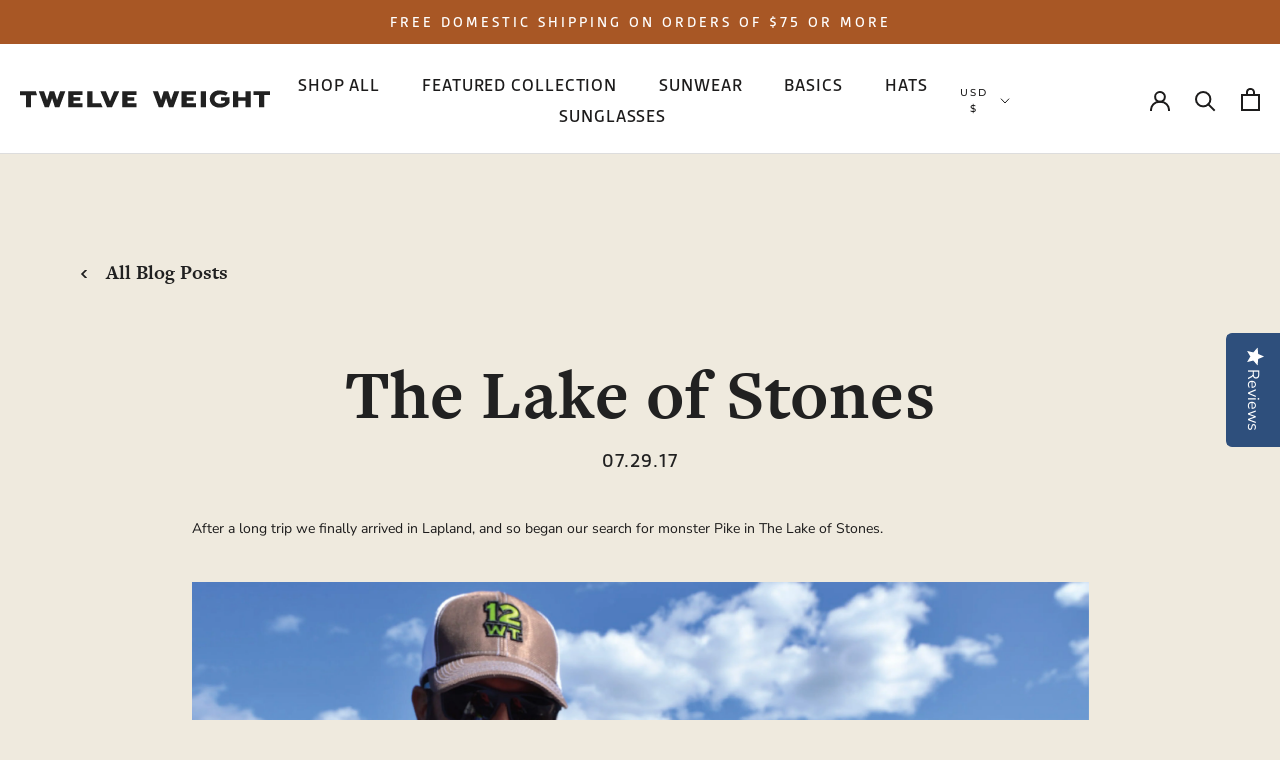

--- FILE ---
content_type: text/css
request_url: https://twelveweight.com/cdn/shop/t/12/assets/custom.css?v=3839307218805892991683908457
body_size: 16978
content:
/** Shopify CDN: Minification failed

Line 33:0 Unexpected "$"
Line 3165:24 Expected identifier but found whitespace

**/
/*============================================================================
General
==============================================================================*/
html {
  padding-bottom: 0 !important;
}

/*================ Colors ================*/
:root {
  --dark-gray: #212121; 
  --beige: #EFEADE;
  --brown: #68614D;
  --light-brown: #6c6755;
  --brown_23: rgba(104,97,77,0.23);
  --sky: #ACCED7;
  --navy: #335155;
  --turquoise: #5AA190;
  --brick: #A85725;
  --lime: #D7CE23;
  --white: #FFFFFF;
  --gray: #595959;
  --black: #000;
  --orange: #a85724;
}

/*================ Breakpoints ================*/
$breakpoint-min: 769px;

/*================ Fonts ================*/

/* H1 */
h1,
.h1 {
  font-family: freight-text-pro, serif !important;
  font-weight: 700;
  font-size: 92px;
  line-height: 1.05;
  color: var(--dark-gray);
}
  
@media only screen and (max-width: 1140px) {
  h1,
  .h1 {
    font-size: 70px;
  }
}
  
@media only screen and (max-width: 768px) {
  h1,
  .h1 {
    font-size: 35px;
  }
}

/* H2 */
h2,
.h2 {
  font-family: freight-text-pro, serif;
  font-weight: 700;
  font-size: 70px;
  line-height: 1.05;
  letter-spacing: 0.7px;
  color: var(--dark-gray);
}
  
@media only screen and (max-width: 1140px) {
  h2,
  .h2 {
    font-size: 55px;
  }
}
  
@media only screen and (max-width: 768px) {
  h2,
  .h2 {
    font-size: 30px;
  }
}

/* H3 */
h3,
.h3 {
  font-family: freight-text-pro, serif;
  font-weight: 700;
  font-size: 50px;
  line-height: 1.05;
  letter-spacing: 0px;
  color: var(--dark-gray);
}
  
@media only screen and (max-width: 1140px) {
  h3,
  .h3 {
    font-size: 36px;
  }
}
  
@media only screen and (max-width: 768px) {
  h3,
  .h3 {
    font-size: 24px;
  }
}

/* H4 */
h4,
.h4 {
  font-family: freight-text-pro, serif;
  font-weight: 700;
  font-size: 38px;
  line-height: 1.05;
  letter-spacing: 0px;
  color: var(--dark-gray);
}
  
@media only screen and (max-width: 1140px) {
  h4,
  .h4 {
    font-size: 28px;
  }
}
  
@media only screen and (max-width: 768px) {
  h4,
  .h4 {
    font-size: 21px;
  }
}

/* H5 */
h5,
.h5 {
  font-family: freight-text-pro, serif;
  font-weight: 700;
  font-size: 30px;
  line-height: 1.05;
  letter-spacing: 0px;
  color: var(--dark-gray);
}
  
@media only screen and (max-width: 1140px) {
  h5,
  .h5 {
    font-size: 22px;
  }
}
  
@media only screen and (max-width: 768px) {
  h5,
  .h5 {
    font-size: 11px;
  }
}
  
h6,
.h6 {
  font-family: freight-text-pro, serif;
  font-weight: 700;
  font-size: 24px;
  line-height: 32px;
  letter-spacing: 0px;
  color: var(--dark-gray);
}

@media only screen and (max-width: 768px) {
  h6,
  .h6 {
    font-size: 21px;
    line-height: 28px;
  }
}
  
/* SMALL HEADING */
.heading-small{
  font-family: freight-text-pro, serif;
  font-weight: 700;
  font-size: 20px;
  line-height: 27px;
  letter-spacing: 0px;
  color: var(--dark-gray);
}
  
@media only screen and (max-width: 768px) {
  .heading-small{
    font-size: 16px;
    line-height: 21px;
  }
}
  
/* SH0 */
.sh0 {
  font-family: gesta, sans-serif;
  font-weight: 500;
  font-size: 22px;
  line-height: 30px;
  letter-spacing: 0;
}
  
@media only screen and (max-width: 768px) {
  .sh0 {
    font-size: 18px;
    line-height: 1.3;
  }
}

/* SH1 */
.sh1 {
  font-family: gesta, sans-serif;
  font-weight: 500;
  font-size: 26px;
  line-height: 1.1;
  letter-spacing: 1.3px;
}

@media only screen and (max-width: 768px) {
  .sh1 {
    font-size: 18px;
  }
}
  
/* SH2 */
.sh2 {
  font-family: gesta, sans-serif;
  font-weight: 500;
  font-size: 20px;
  line-height: 1.1;
  letter-spacing: 1px;
}
  
@media only screen and (max-width: 768px) {
  .sh2 {
    font-size: 16px;
  }
}

/* SH3 */
.sh3 {
  font-family: gesta, sans-serif;
  font-weight: 500;
  font-size: 16px;
  line-height: 1.1;
  letter-spacing: .4px;
}
  
@media only screen and (max-width: 768px) {
  .sh3 {
    font-size: 15px;
  }
}

/* SH4 */

.sh4 {
  font-family: gesta, sans-serif;
  letter-spacing: 0.75px;
  color: var(--dark-gray);
  opacity: 0.45;
  font-size: 15px;
  line-height: 20px;
}
  
@media only screen and (max-width: 768px) {
  .sh4 {
    font-size: 14px;
  }
}
  
/* Body Extra Large */
.body-x-large {
  font-family: davis-sans, sans-serif;
  font-weight: 400;
  font-size: 30px;
  line-height: 37px;
  letter-spacing: 0;
}
  
@media screen and (max-width:1007px) {
  
  .body-x-large {
    font-size: 24px;
    line-height: 31px;
  }
  
}
  
@media only screen and (max-width: 768px) {
  
  .body-x-large {
    font-size: 20px;
  }
  
}  
  
/* Body Medium Large */

.body-m-large {
  font-family: davis-sans, sans-serif;
  font-weight: 400;
  font-size: 24px;
  line-height: 30px;
  letter-spacing: 0;
}
  
@media only screen and (max-width: 768px) {
  .body-m-large {
    font-size: 16px;
    line-height: 20px;
  }
}
  
/* Body Large */
  
.body-large {
  font-family: davis-sans, sans-serif;
  font-weight: 400;
  font-size: 20px;
  line-height: 26px;
  letter-spacing: 0;
}
  
@media only screen and (max-width: 768px) {
  
  .body-large {
    font-size: 18px;
  }
  
} 

/* Body Big */

.body-big {
  font-family: davis-sans, sans-serif;
  font-weight: 400;
  font-size: 18px;
  line-height: 25px;
}
  
@media only screen and (max-width: 768px) {
  .body-big {
    font-size: 16px;
  }
} 
  
/* Body */
.body {
  font-family: davis-sans, sans-serif;
  font-weight: 400;
  font-size: 16px;
  line-height: 22px;
}
  
@media only screen and (max-width: 768px) {
  
  .body {
    font-size: 12px;
    line-height: 14px;
  }
  
}
  
/* Body Small */

.body-small {
  font-family: davis-sans, sans-serif;
  font-weight: 400;
  font-size: 12px;
  line-height: 1.8;
}
  
@media only screen and (max-width: 768px) {
  
  .body-small{
    font-size: 11px;
  }
  
}

/* Text white */

.white {
  color: var(--white);
}

/* Text black */

.black {
  color: var(--black);
}

/*================ Buttons ================*/
.Button::before {
  display: none;
}

.Button {
  padding: 24px;
  max-width: 421px;
  min-width: 250px;
  background-color: var(--brown) !important;
  background: var(--brown) !important;
  color: var(--beige) !important;
  border: 1px solid var(--brown) !important;
  font-family: gesta, sans-serif;
  font-size: 21px;
  line-height: 25px;
  letter-spacing: 1.05px;
  text-transform: uppercase;
  transition: 0.2s ease;
  font-weight: 500;
  text-align: center;
}

.Button:hover,
.Button:focus {
  color: var(--brown) !important;
  background: var(--beige) !important;
}

.Button--secondary {
  min-width: 200px;
  background-color: var(--lime) !important;
  background: var(--lime) !important;
  font-size: 25px !important;
  line-height: 33px !important;
  letter-spacing: 1.25px !important;
  color: var(--dark-gray) !important;
  padding: 5px 20px !important;
  border: 0;
  font-weight: 500;
  transition: 0.2s ease;
}

.Button--footer {
  background-color: var(--lime) !important;
  background: var(--lime) !important;
  font-size: 15px !important;
  line-height: 20px !important;
  letter-spacing: 0.75px !important;
  color: var(--dark-gray) !important;
  padding: 9px 20px !important;
  border: 0;
  font-weight: 500;
}
  
.Button--yellow {
  background-color: var(--lime) !important;
  font-size: 18px !important;
  line-height: 23px !important;
  letter-spacing: 0.9px !important;
  color: var(--dark-gray) !important;
  padding: 12px 19px 10px !important;
  border: 0;
  font-weight: 500;
  min-width: auto;
}

.Button--secondary:hover,
.Button--secondary:focus {
  color: var(--lime) !important;
  background: var(--dark-gray) !important;
}

.Button--footer:hover,
.Button--footer:focus,
.Button--secondary.footer-button:hover,
.Button--secondary.footer-button:focus,
.Button--yellow:hover,
.Button--yellow:focus{
  color: var(--lime) !important !important;
  background: var(--gray) !important;
}

/* Links   */

.text-center {
  text-align: center;
}

.text-left {
  text-align: left;
}

.text-right {
  text-align: right;
}

/*================ Utility ================*/
@media (max-width:768px) {
  
  .hide-mobile {
    display: none;
  }

}

@media (min-width:769px) {
  
  .hide-desktop {
    display: none;
  }

}

.page-width {
  max-width: 1440px;
  margin: 0 auto;
  padding: 0 40px;
}

/* Header Footer CSS Start here */
:root {
  font-family: davis-sans, sans-serif;
}

/*============================================================================
Header
==============================================================================*/

.Header:not(.Header--sidebar) .Header__Wrapper {
  padding: 30px 50px;
}

.Header--logoLeft .Header__FlexItem--fill {
  justify-content: flex-start;
}
  
.Header__Wrapper .Header__FlexItem--nav {
  justify-content: center;
  width: 100%;
}

.Header__MainNav .HorizontalList__Item .Heading {
  letter-spacing: 0.9px;
  line-height: 23px;
  font-family: gesta, sans-serif;
  font-size: 18px;
  cursor: pointer;
}

.Header__MainNav .HorizontalList__Item {
  border-bottom: 1px solid transparent;
  margin-bottom: 0px;
} 

.HorizontalList--spacingExtraLoose .HorizontalList__Item.is-active,
.HorizontalList--spacingExtraLoose .HorizontalList__Item:hover {
  border-bottom: 1px solid var(--header-heading-color);
}

.DropdownMenu::before,
.Header__LinkSpacer::after {
  display: none;
}

.Header__Icon:hover,
.Header__Icon:focus {
  color: var(--lime);
}
  
.Sticky_Logo {
  opacity: 0;
  visibility: hidden;
  max-width: 40px;
  transition: all linear 0.2s;
  -webkit-transition: all linear 0.2s;
  -moz-transition: all linear 0.2s;
  position: absolute;
  left: 50%;
  transform: translateX(-50%);
  -webkit-transform: translateX(-50%);
  -moz-transform: translateX(-50%);
}
  
.Header__Wrapper {
  transition: 0.2s ease;
}
  
.Header_Sticky .Header__Wrapper {
  padding: 15px 20px !important;
}

.Header_Sticky .Sticky_Logo{
  padding: 5px;
  opacity:1;
  visibility:visible;
  transition:all linear 0.2s;
  -webkit-transition:all linear 0.2s;
  -moz-transition:all linear 0.2s;
}

.Default_Logo{
  transition:all linear 0.2s;
  -webkit-transition:all linear 0.2s;
  -moz-transition:all linear 0.2s;
  display:flex;
  display:-webkit-flex;
  display:-moz-flex;
  min-height: 18px;
}

.Header_Sticky .Default_Logo{
  opacity:0;
  visibility:hidden;
  transition:all linear 0.2s;
  -webkit-transition:all linear 0.2s;
  -moz-transition:all linear 0.2s;
}
  
@media only screen and (max-width: 1140px) {
  
  .Header__MainNav .HorizontalList__Item .Heading {
    font-size: 16px;
    line-height: 1;
  }
  
}
  
@media only screen and (max-width: 1007px) {

  .Header__Wrapper .Header__FlexItem.right{
    justify-content: flex-end;
  }
  
  .Header__MainNav .HorizontalList__Item {
    margin-right: 10px;
    margin-left: 10px;
  }
  
}
  
@media screen and (max-width: 1499px) and (min-width: 992px) {
  
  .Header--center .Header__MainNav {
    position: unset;
    padding: 0;
    margin: 0;
  }
  
  .Header--center .Header__FlexItem--logo{
    order: -1;
    margin-right: 38px;
  }
  
  .Header--center .Header__FlexItem{
    margin: 0;
  }
  
  .Header--center .Header__FlexItem.left{
    flex: 0 1 100%;
  }
  
  .Header__MainNav {
    margin-right: 0;
  }
  
  button.Header__Icon{
    display: none;
  }
  
  .Header__MainNav{
    display: block !important;
  }
  
  .Header:not(.Header--sidebar) .Header__Wrapper{
    padding: 30px 20px;
  }

}
  
@media only screen and (max-width: 991px) {
  
  .Header__Wrapper .Header__FlexItem--nav {
    position: relative;
    justify-content: flex-start;
    width: auto;
  }
  
}
  
@media only screen and (min-width: 992px) {
  
  .Header__Wrapper .Header__FlexItem--nav.Header__FlexItem--fill{
    flex: 0 1 calc(100% - 400px);
  }

  .Header__FlexItem.Header__FlexItem--logo,
  .Header__FlexItem.Header__FlexItem--fill.right{
    flex: 0 1 200px;
  }
  
  .Header__FlexItem.Header__FlexItem--fill.right{
    justify-content: flex-end;
  }

}  
  
@media only screen and (min-width: 1160px) {
  
  .Header__Wrapper .Header__FlexItem--nav.Header__FlexItem--fill{
    flex: 0 1 calc(100% - 500px);
  }

  .Header__FlexItem.Header__FlexItem--logo,
  .Header__FlexItem.Header__FlexItem--fill.right{
    flex: 0 1 250px;
  }

}

/*================ Announcement Bar ================*/
  
.AnnouncementBar__Content {
  font-family: gesta, sans-serif;
  font-size: 15px;
  line-height: 20px;
  letter-spacing: 0.75px;
}

/*================ Nav ================*/
.SidebarMenu {
  width: 100%;
}

.SidebarMenu .Header__FlexItem {
  width: 100%;
  justify-content: center;
}

.Drawer__Content {
  margin-top: 0px;
}

.Drawer__Header {
  margin-top: 20px;
}

.Drawer__Main {
  padding-top: 0;
  display: flex;
  align-items: flex-start;
  justify-content: center;
}

@media screen and (min-width:1008px) and (min-height:800px) {
  
  .Drawer__Main {
    align-items: center;
  }
  
  .Cart.Drawer__Content .Drawer__Main{
    align-items: flex-start;
  }

}

.nav_links {
  font-size: 21px;
  line-height: 27px;
  letter-spacing: 1.05px !important;
  font-family: gesta, sans-serif;
}

.subnav_links {
  font-size: 14px;
  line-height: 18px;
  letter-spacing: 1.05px;
  font-family: freight-text-pro, serif;
  text-transform: capitalize;
  font-weight: 700;
}

.shop_all_link {
  font-size: 17px;
  line-height: 22px;
  letter-spacing: .9px !important;
  font-family: gesta, sans-serif;
  display: block;
  text-decoration: underline;
  margin-top: 30px;
  color: var(--dark-gray);
}

.SidebarMenu .header_icons_wrapper {
  margin-bottom: 100px;
}

.SidebarMenu .header_icons_wrapper svg {
  width: 30px;
  height: 30px;
}

/*================ Main Nav ================*/

.SidebarMenu .Header__FlexItem {
  width: 100%;
  justify-content: center;
}

.SidebarMenu .Collapsible__Button {
  justify-content: center;
}

.nav_links {
  font-size: 21px;
  line-height: 27px;
  letter-spacing: 1.05px !important;
  font-family: gesta, sans-serif;
  justify-content: center !important;
}

.subnav_links {
  font-size: 14px;
  line-height: 18px;
  letter-spacing: 1.05px;
  font-family: freight-text-pro, serif;
  text-transform: capitalize;
  font-weight: 700;
}

.shop_all_link {
  font-size: 17px;
  line-height: 22px;
  letter-spacing: .85px !important;
  font-family: gesta, sans-serif;
  display: block;
  text-decoration: underline;
  margin-top: 0px;
}

.MegaMenu__Inner .slick-list {
  margin-bottom: 30px;
}

.SidebarMenu .header_icons_wrapper {
  margin-bottom: 100px;
}

.SidebarMenu .header_icons_wrapper svg {
  width: 30px;
  height: 30px;
}

.SidebarMenu .Collapsible,
.SidebarMenu .Linklist {
  border: 0;
}

.SidebarMenu .Text--subdued.Collapsible__Button {
  padding: 6px 0;
  color: #ffffff;
  display: block;
}

.SidebarMenu .Text--subdued.Collapsible__Button:hover {
  opacity: 0.5;
}

.SidebarMenu .shop_all_link {
  margin-top: 30px;
}

/*================ Mega Menu ================*/

.MegaMenu__Inner .slick-dots {
  bottom: 0px;
  right: 50px;
  transform: none;
  left: auto;
}

.MegaMenu__Inner .slick-dots button {
  border: 1px solid var(--black);
  width: 8px;
  height: 8px;
  border-radius: 50%;
}

.MegaMenu__Inner  .slick-active  button {
  background: var(--black);
}

.MegaMenu {
  overflow-x: hidden;
  box-shadow: 0px 3px 6px #00000029;
  padding: 35px 0 40px;
}

.MegaMenu .MegaMenu__Inner {
  max-width: 100%;
  padding: 0 70px;
  overflow-y: hidden;
}

.MegaMenu__Inner_wrap {
  display: flex;
  flex-wrap: wrap;
  justify-content: flex-start;
  width: auto;
}

.MegaMenu__Item {
  margin: 0;
  display: flex;
  flex-direction: column;
  justify-content: center;
  align-items: center;
  padding: 0 10px;
}

.MegaMenu__Item img {
  height: 190px;
  object-fit: cover;
  min-width: 190px;
  max-width: 190px;
  transition: all 0.3s;
  margin: auto;
}

.MegaMenu__Item a {
  overflow: hidden;
}

.MegaMenu__Item:hover img {
  transform: scale(1.05);
}

.MegaMenu__Item .MegaMenu__Title {
  border-bottom: 1px solid transparent;
}

.MegaMenu__Title__wrap {
  text-align: center;
  margin-top: 20px;
}

.MegaMenu .MegaMenu__Inner .MegaMenu__Title.Heading {
  font-family: freight-text-pro, serif;
  font-size: 20px;
  line-height: 27px;
  text-transform: capitalize;
  font-weight: bold;
  display: inline-block;
  color: var(--dark-gray);
  letter-spacing: normal;
}
  
.Header__MainNav .HorizontalList__Item:first-child .MegaMenu__Inner .MegaMenu__Inner_wrap .MegaMenu__Item {
  padding: 0 10px;
}
   
  
.MegaMenu--collections .shop_all_link {
  display: none;
}
  
/*================ Megamenus ================*/

/*============================================================================
Footer
==============================================================================*/

.Footer {
  padding: 120px 0 45px;
  background: var(--footer-background);
  color: var(--white);
}

.Footer .Container {
  padding: 0 95px;
}

.Footer__Inner {
  margin-left: -25px;
  margin-right: -25px;
}

.Footer__Block {
  flex-basis: 33.33%;
}

.Footer__BlockInner {
  max-width: 410px;
}

.Footer .Button--secondary.footer-button {
  padding: 2px 10px 1px !important;
  letter-spacing: .75px;
  font-size: 15px;
  line-height: 20px;
  margin: 30px 0 0;
  width: auto;
  font-size: 15px !important;
}

.Footer h2.Footer__Title {
  font-size: 20px;
  line-height: 26px;
  letter-spacing: 1px;
  font-family: gesta, sans-serif;
  font-weight: 400;
}

.Footer__Content p {
  font-family: davis-sans, sans-serif;
  letter-spacing: 0px;
  font-size: 18px;
  line-height: 25px;
}

footer #footer-newsletter {
  display: flex;
  max-width: 447px;
  border: 1px solid var(--lime);
  margin-top: 30px;
}

#footer-newsletter input {
  min-height: 53px;
  flex: 1;
  padding: 15px 27px;
  max-height: 53px;
  font-size: 16px;
  line-height: 25px;
  font-family: davis-sans, sans-serif;
  letter-spacing: 0px;
  border: none;
  background: var(--gray);
  color: var(--white);
}

#footer-newsletter .Form__Alert {
  width: 100%;
}

#footer-newsletter input::-webkit-input-placeholder {
  color: var(--white);
}

#footer-newsletter input::-moz-placeholder {
  color: var(--white);
}

#footer-newsletter input:-ms-input-placeholder {
  color: var(--white);
}

#footer-newsletter input:-moz-placeholder {
  color: var(--white);
}

footer #footer-newsletter .Form__Submit {
  padding: 0;
  flex: 0 1 53px;
  margin: 0;
}

footer #footer-newsletter .Form__Submit svg {
  width: 8px;
  color: var(--white);
  height: auto;
  margin-top: -2px;
}

footer .Footer__Aside  .Linklist__Item>.Link,
footer .Footer__Copyright a {
  font-size: 16px;
  line-height: 25px;
  color: rgba(255, 255, 255, 0.7);
  font-family: davis-sans, sans-serif;
}

.Footer__Block--newsletter .footer__rte_text {
  text-align: right;
  max-width: 447px;
  margin-top: 12px;
  color: var(--white);
}

footer .Footer__Copyright {
  margin-right: 30px;
  flex: 0 1 auto;
}

footer .Footer__Aside .Linklist__Item {
  margin-right: 18px;
  width: auto;
  margin-bottom: 0;
}

footer .Footer__Aside .Linklist__Item:hover a {
  color: var(--lime);
}

footer .Button {
  min-width: auto;
  min-height: auto;
}

.Footer__Inner+.Footer__Aside {
  flex-wrap: nowrap;
  margin-top: 48px;
  justify-content: flex-start;
  align-items: center;
}

footer .Footer__Aside .Linklist {
  display: flex;
}

/*============================================================================
Homepage
==============================================================================*/

/*================ Main Hero ================*/

.Slideshow__Carousel .ButtonGroup__Item.Button {
  padding: 24px 80px;
  margin: 10px;
}

.Slideshow__Content--bottomCenter,
.Slideshow__Content--bottomLeft,
.Slideshow__Content--bottomRight {
  bottom: 70px;
}

.Slideshow__Content--bottomCenter {
  bottom: 100px;
}

/* slideshow flickity dots CSS  */
.Carousel--insideDots .flickity-page-dots .dot.is-selected {
  background: none;
  padding: 3px;
}

.Carousel--insideDots .flickity-page-dots .dot {
  border-color: currentColor;
  width: 21px;
  height: 21px;
}

.Carousel--insideDots .flickity-page-dots .dot.is-selected::before {
  padding: 0px;
  margin: 2px;
  border-radius: 50%;
  background: var(--white);
}

.flickity-page-dots .dot::before {
  position: absolute;
  content: "";
  top: 0;
  right: 0;
  left: 0;
  bottom: 0;
}

.Slideshow__Content .SectionHeader__SubHeading {
  font-family: davis-sans, sans-serif;
  font-size: 27px;
  line-height: 31px;
  letter-spacing: 0px;
  text-transform: unset;
  text-align: center;
  margin-bottom: 45px;
}

.Slideshow__Content.Slideshow__Content--middleLeft .SectionHeader {
  max-width: 650px;
}

.Slideshow__Content.Slideshow__Content--middleLeft .ButtonGroup {
  justify-content: center;
}
  
@media only screen and (min-width:769px) {
  
  .slideshow-mobile-caption{
    display: none;
  }
  
}
  
/*================ Featured Collection Slider ================*/
  
.shopify-section--bordered>.Section--spacingNormal.flip-product-section {
  padding: 145px 0 115px 0;
}

.flip-product-section .SectionHeader {
  margin-bottom: 80px;
}
  
.flip-product-section .SectionHeader__SubHeading {
  margin-bottom: 9px;
}

.flip-product-section .SectionHeader .h2 {
  border-bottom: 1px solid rgba(112, 112, 112, 0.40);
  padding-bottom: 44px;
  margin-top: 0;
}

.flip-product-section  SectionHeader .sh1 {
  letter-spacing: 1.3px;
  line-height: 1.35;
}

.ProductList--carousel {
  margin: 0;
}

.ProductList--carousel .Carousel__Cell {
  width: 28%;
  display: block;
}

.ProductList--carousel.Carousel:not(.flickity-enabled) .Carousel__Cell:not(.is-selected) {
  display: block;
}

.ProductList--carousel .Carousel__Cell .AspectRatio {
  height: auto;
  width: 100%;
  max-width: 100% !important;
  background: var(--beige);
}

.ProductList--carousel .Carousel__Cell .AspectRatio img {
  object-fit: cover;
  object-position: center;
  width: 100%;
  height: 100%;
}

.flip-product-section .ProductItem__Info--left {
  display: flex;
  flex-wrap: nowrap !important;
  align-items: flex-start;
  justify-content: space-between;
  text-align: left;
}
  
.flip-product-section .ProductItem__Info .product-info span+span{
  display: none;
}

.sh1.ProductItem__PriceList {
  letter-spacing: 1.25px;
  font-size: 25px;
  text-align: right;
  margin-left: 10px;
  margin-top:7px;
}

.ProductItem__Info .h5 {
  margin-bottom: 10px;
}

.ProductItem__Info .h5:hover,
.ProductItem__Info .h5:focus {
  color: var(--lime);
}
  
.ProductItem__Info p.extra-desc{
  text-align: left;
  font-size:15px;
  line-height:20px;
  font-family: gesta,sans-serif;
  color: #212121;
  opacity: 0.45;
  margin-top:10px;
}
  
.ProductItem__Info .product-tags {
  min-height: 39px;
}

.rating__stars .rating__star--full {
  color: var(--lime);
}
  
.flip-product-section .ProductItem__Wrapper{
  -webkit-transform-style: preserve-3d;
  transform-style: preserve-3d;
  -webkit-perspective: 1000px;
  perspective: 1000px;
}

.front,
.back{
 -webkit-backface-visibility: hidden;
  backface-visibility: hidden; 
  text-align: center;
  height: auto;
}

.back{
  position: absolute;
  top: 0;
  left: 0;
  width: 100%;
  opacity: 0;
}

.inner{
  -webkit-transform: translateY(-50%) translateZ(60px) scale(0.94);
  transform: translateY(-50%) translateZ(60px) scale(0.94);
  top: 50%;
  position: absolute;
  left: 0;
  width: 100%;
  -webkit-box-sizing: border-box;
  box-sizing: border-box;
  outline: 1px solid transparent;
  -webkit-perspective: inherit;
  perspective: inherit;
  z-index: 2;
}

.flip-product-section .ProductItem__Wrapper:hover .back{
  opacity: 1 !important;
}

.flip-product-section .ProductItem__Wrapper:hover .front{
  opacity: 0 !important;
}

.flip-product-section .ProductItem__ImageWrapper--withAlternateImage:hover .ProductItem__Image {
  opacity: 1 !important;
}

.flip-product-section .ProductListWrapper .Carousel__Cell{
  padding-top: 0px;
}

.flip-product-section .ProductItem__Wrapper .back .inner {
  top: 0;
  transform: translate(0);
}

.back-review {
  margin-top: 20px;
}

.back-review .sh3 {
  letter-spacing: 0;
  color: #212121;
  font-size: 14px;
  font-family: davis-sans, sans-serif;
  margin-bottom: 5px;
}

.back-review .sh2 {
  letter-spacing: 0;
  font-size: 14px;
  font-family: davis-sans, sans-serif;
}

.back-review .sh2 a {
  text-decoration: underline;
  font-family: davis-sans, sans-serif;
}
  
/*================ Collection Grid ================*/
  
.CollectionList.CollectionList--grid {
  display: grid;
  grid-template-columns: repeat(3, 1fr);
  grid-template-rows: 1fr 1fr;
  margin: 0;
  padding: 0;
}

.CollectionList--spaced .CollectionItem {
  padding: 5px;
}

.CollectionList.CollectionList--grid .CollectionItem:nth-child(odd) {
  padding-left: 0;
}

.CollectionList.CollectionList--grid .CollectionItem:nth-child(even) {
  padding-right: 0;
}

.CollectionList.CollectionList--grid .CollectionItem:first-child {
  grid-column: 1 / span 2;
}

.CollectionList.CollectionList--grid .CollectionItem:nth-child(3) {
  grid-column: 1;
  grid-row: 2;
}

.CollectionList.CollectionList--grid .CollectionItem:last-child {
  grid-column: 2 / span 3;
}

.CollectionItem__Content {
  padding: 0 60px;
}

.CollectionList .h2 {
  margin-bottom: 0;
}

.Carousel__item.slick-slide .ProductItem {
  padding: 0 20px;
}

.CollectionList.CollectionList--grid .CollectionItem__Wrapper {
  height: 100%;
  max-height: 100vh;
}

.CollectionList .CollectionItem__Image img {
  min-height: 100%;
  width: 100%;
  object-fit: cover;
}

.CollectionList .CollectionItem__Image {
  position: relative;
}

.ProductList .slick-track:after,
.ProductList .slick-track:before {
  display: none;
}

/*================ Award Winning Hat Slider ================*/

.shopify-section--bordered>.Section--spacingNormal.hat-collection {
  padding: 200px 0;
}

.hat-collection .SectionHeader {
  margin-bottom: 30px; /* 80px before */
}

.hat-collection .slick-track {
  display: flex;
  align-items: center;
}

.Carousel__item .product_detail.ProductItem__Image--alternate {
  position: absolute;
  left: 0;
  right: 0;
  top: 50%;
  transform: translateY(-50%);
  z-index: 9;
}
  
.Carousel__item .product_detail.ProductItem__Image--alternate .product_title{
  margin-bottom: 30px;
}
  
/*================ Image with Text Block ================*/

.text-slider .ImageHero__Block--large {
  max-width: 580px;
  padding: 65px 50px;
}

.text-slider .ImageHero__BlockContent {
  margin-bottom: 35px;
}

.text-slider .slick-slide .AspectRatio,
.text-slider .slick-slide img {
  width: 100%;
  height: 100%;
  object-fit: cover;
}

.text-slider .ImageHero--large {
  min-height: 100vh;
}

.slick-dots {
  list-style: none;
  display: flex;
  position: absolute;
  bottom: 35px;
  left: 50%;
  transform: translateX(-50%);
}

.slick-dots button {
  border: 2px solid  var(--white);
  width: 21px;
  height: 21px;
  position: relative;
  border-radius: 50%;
  font-size: 0;
  margin: 0 8px;
}

.slick-dots button:before {
  position: absolute;
  content: "";
  top: 2px;
  right: 2px;
  left: 2px;
  bottom: 2px;
  border-radius: 50%;
}

.slick-dots .slick-active button:before {
  background: var(--white);
}

/*================ Well Crafted / Good Fish ================*/

.support-section {
  background: var(--beige);
  padding: 300px 0 230px;
}

.support-section .row {
  display: flex;
  align-items: center;
  justify-content: center;
  gap: 80px;
}

@media (min-width:1600px) {
  .support-section .row {
    gap: 140px;
  }

  .support-section .section-col {
    max-width: 410px;
    width: calc(33% - (280px / 3));
  }

}

.support-section .title {
  margin-bottom: 35px;
  line-height: 43px;
}

.support-section .section-col {
  max-width: 410px;
  width: calc(33% - (160px / 3));
}

.content {
  line-height: 23px;
}

.support-section .brown-btn {
  margin-top: 45px;
  min-width: 100%;
  padding-left: 10px;
  padding-right: 10px;
  background-color: #68614D;
}

.support-section .brown-btn:hover {
  color: var(--white);
  background-color: #44423a;
}

.Header__MainNav .HorizontalList__Item .shop_all_link:hover,
.Header__MainNav .HorizontalList__Item .shop_all_link:focus {
  color: var(--lime);
}

.MegaMenu__Inner_wrap,
.MegaMenu__Inner_wrap .slick-list {
  width: 100%;
}
  
@media only screen and (min-width:1650px) { 
  
  .Product__Gallery:not(.Product__Gallery--stack) .Product__SlideshowNavScroller {
    top: 45%;
  }
  
}  

/* Body Large */
@media only screen and (min-width:1500px) {
  
  .body-large {
    font-size: 23px;
    line-height: 29px;
  }
  
}
  
@media only screen and (max-width:1499px) {
  
  .h1 {
    font-size: 74px;
  }

  .h5,
  h5 {
    font-size: 28px;
  }

  .Slideshow__Carousel .ButtonGroup__Item.Button {
    padding: 22px 80px;
  }

  .shopify-section--bordered>.Section--spacingNormal.flip-product-section {
    padding: 125px 0 95px 0;
  }

  .shopify-section--bordered>.Section--spacingNormal.hat-collection {
    padding: 140px 0 90px;
  }

  .support-section {
    padding: 260px 0 190px 0;
  }

  .Footer {
    padding: 100px 0 45px;
  }

  .sh1.ProductItem__PriceList {
    font-size: 24px;
  }
  
}

@media only screen and (max-width:1140px) {
  
  .h1 {
    font-size: 62px;
  }

  .sh1 {
    font-size: 22px;
  }

  .h3,
  h3 {
    font-size: 48px;
  }

  .h5,
  h5 {
    font-size: 24px;
  }

  .Button {
    font-size: 20px;
  }

  .Button--secondary {
    font-size: 24px !important;
  }

  .Slideshow__Carousel .ButtonGroup__Item.Button {
    padding: 20px 84px;
  }

  .Carousel--insideDots .flickity-page-dots {
    right: 20px;
    left: inherit;
  }

  .CollectionItem__Content {
    padding: 0 40px;
  }

  .shopify-section--bordered>.Section--spacingNormal.flip-product-section {
    padding: 80px 0 70px 0;
  }

  .hat-collection .SectionHeader {
    margin-bottom: 0px;
  }

  .shopify-section--bordered>.Section--spacingNormal.hat-collection {
    padding: 115px 0 70px;
  }

  .support-section {
    padding: 150px 0;
  }

  #footer-newsletter input {
    padding: 13px 12px;
  }

  .Footer__Block {
    margin-bottom: 40px;
  }
  
}

@media only screen and (max-width:1007px) {
  
  .h1 {
    font-size: 48px;
  }

  .h4,
  h4 {
    font-size: 30px;
  }

  .h5,
  h5 {
    font-size: 22px;
  }

  .sh4 {
    font-size: 14px;
  }

  .Button {
    padding: 12px;
    font-size: 16px;
  }

  .sh1.ProductItem__PriceList {
    font-size: 20px;
  }

  .Button--secondary {
    line-height: 1.3 !important;
    font-size: 20px !important;
  }

  .CollectionItem__Content {
    padding: 0 30px;
  }

  .flip-product-section .SectionHeader .sh1 {
    margin-bottom: 0;
  }

  .flip-product-section .SectionHeader .h2 {
    margin-top: 10px;
    padding-bottom: 30px;
  }

  .SectionHeader__ButtonWrapper {
    margin-top: 15px;
  }

  .shopify-section--bordered>.Section--spacingNormal.hat-collection {
    padding: 90px 0 30px;
  }
  
  .Carousel__item .product_detail.ProductItem__Image--alternate .product_title{
    margin-bottom: 10px;
  }
  
  .hat-collection .SectionHeader {
    margin-bottom: 0px;
  }

  .support-section {
    padding: 80px 0;
  }

  .support-section .title {
    margin-bottom: 30px;
    line-height: 40px;
  }

  .support-section .brown-btn {
    padding-left: 5px;
    padding-right: 5px;
  }

  .Footer .Container {
    padding: 0 40px;
  }

  .Footer {
    padding: 65px 0 40px;
  }

  .Footer h2.Footer__Title {
    font-size: 18px;
  }

  .Footer__Inner+.Footer__Aside {
    flex-wrap: wrap;
  }

  footer .Footer__Copyright {
    margin: 0 0 10px 0;
  }

  .ImageHero__Block {
    margin: 60px auto;
  }

  .slick-dots {
    bottom: 20px;
  }

  .hat-collection .slick-track {
    align-items: flex-start;
  }

  .text-slider .ImageHero--large {
    min-height: 130vh;
  }

  .flip-product-section .ProductList--carousel .Carousel__Cell:last-child {
    margin-right: 0;
  }

  .flip-product-section .ProductList--carousel .Carousel__Cell:first-child {
    margin-left: 0;
  }

  .support-section .section-col:first-child .Button {
    padding-left: 21px;
    padding-right: 21px;
  }

}

@media only screen and (max-width:768px) {
  
  .h1 {
    font-size: 35px;
  }

  .h3,
  h3 {
    font-size: 24px;
    margin-bottom: 15px;
  }

  .h4,
  h4 {
    font-size: 24px;
  }

  .h5,
  h5 {
    font-size: 20px;
  }

  .sh1 {
    font-size: 16px;
    margin-bottom: 8px;
  }

  .sh4 {
    font-size: 11px;
    line-height: 14px;
  }

  .AnnouncementBar__Wrapper .Heading {
    letter-spacing: 0.75px;
  }

  .Header:not(.Header--sidebar) .Header__Wrapper {
    padding: 30px 22px 28px 22px !important;
  }

  .Header:not(.Header--sidebar) .Header__Wrapper .Header__FlexItem--fill:first-child {
    justify-content: flex-start;
  }

  .Header:not(.Header--sidebar) .Header__Wrapper .Header__FlexItem--fill:last-child {
    justify-content: flex-end;
  }

  .Carousel--insideDots .flickity-page-dots {
    bottom: 82px;
    right: 10px;
  }

  .Carousel--insideDots .flickity-page-dots .dot {
    width: 15px;
    height: 15px;
    margin: 0 5px;
  }

  .Carousel__item .product_detail .Button{
    min-width: auto;
  }

  .Slideshow--fullscreen {
    height: 75vh !important;
  }

  .Slideshow__Content .SectionHeader__SubHeading {
    font-size: 18px;
    line-height: 28px;
  }

  .Slideshow__ImageContainer {
    overflow: hidden;
  }

  .Slideshow__Content .SectionHeader .SectionHeader__ButtonWrapper {
    display: none;
  }

  .js .Slideshow__Carousel .Slideshow__Slide {
    padding-bottom: 78px;
  }

  .Footer__Block {
    padding: 0 25px;
  }

  .Slideshow__Carousel .ButtonGroup__Item.Button {
    padding: 15px 62px 13px 62px;
    margin: 5px;
    font-size: 16px;
    letter-spacing: 0.8px;
  }

  .shopify-section--bordered>.Section--spacingNormal.flip-product-section {
    padding: 65px 0 30px 0;
  }

  .flip-product-section .SectionHeader .h2 {
    margin-top: 7px;
    padding-bottom: 26px;
  }

  .flip-product-section .SectionHeader {
    margin-bottom: 50px;
  }

  .ProductItem__Rating {
    margin-top: 0 !important;
  }

  .sh1.ProductItem__PriceList {
    font-size: 18px;
  }

  .shopify-section--bordered>.Section--spacingNormal.hat-collection {
    padding: 75px 0 0 0;
  }

  .SectionHeader__Description,
  .SectionHeader__SubHeading+.SectionHeader__Heading,
  .SectionHeader__SubHeading+.SectionHeader__TabList {
    margin-top: 8px;
  }

  .ProductListWrapper .Carousel__item img {
    margin: 0 auto;
    width: 100%;
  }

  .ProductListWrapper .ProductList--carousel {
    padding-bottom: 0px;
  }

  .text-slider .ImageHero__Block--large {
    padding: 35px 25px 30px 25px;
    max-width: 100%;
    margin: 22px 28px 38px 28px;
  }

  .text-slider .ImageHero__BlockContent {
    margin-bottom: 20px;
  }

  .Button--secondary {
    font-size: 16px !important;
    padding: 5px 10px !important;
    letter-spacing: 0.8px !important;
  }

  .text-slider .ImageHero--large {
    min-height: 282px;
  }

  .slick-dots button {
    width: 10px;
    height: 10px;
    margin: 0 4px;
  }

  .slick-dots {
    bottom: 12px;
  }

  .text-slider .ImageHero__BlockContent {
    font-size: 12px;
    line-height: 14px;
  }

  .support-section {
    padding: 50px 0 66px 0;
  }

  .support-section .row {
    display: block;
  }

  .support-section .section-col {
    width: 100%;
    max-width: 100%;
  }

  .support-section .section-col .support_image {
    max-width: 43%;
    height: auto;
    margin: 45px auto 55px auto;
  }

  .CollectionList.CollectionList--grid {
    display: block;
  }

  .CollectionItem__Content {
    padding: 0 20px;
  }

  .CollectionItem__Content .SectionHeader__ButtonWrapper {
    margin-top: 7px;
  }

  .CollectionList--spaced .CollectionItem {
    padding: 4px 0;
  }
  
  .Carousel__item.slick-slide .ProductItem {
    padding: 0 15px;
  }

  .body-big {
    font-size: 12px;
    line-height: 14px;
  }

  .Button {
    font-size: 16px;
    padding: 13px 0 10px 0;
  }

  .Footer {
    padding: 44px 0 15px;
  }

  .Footer__Content p {
    font-size: 12px;
    line-height: 14px;
  }

  #footer-newsletter input {
    padding: 13px 12px 13px 27px;
  }

  .Footer .Button--secondary.footer-button {
    padding: 9px 10px !important;
    margin-top: 25px;
  }

  .Footer__Inner+.Footer__Aside {
    display: flex;
  }

  footer .Footer__Aside .Linklist {
    flex-wrap: wrap;
  }

  footer .Footer__Aside .Linklist__Item {
    width: 100%;
    margin: 0;
  }

  footer .Footer__Copyright {
    order: 2;
    margin: 25px 0 0 0;
  }

  footer .Footer__Aside .Linklist__Item>.Link,
  footer .Footer__Copyright a {
    font-size: 12px;
  }

  .Footer h2.Footer__Title {
    font-size: 16px;
    line-height: 21px;
    margin-bottom: 13px;
  }

}

@media only screen and (max-width:576px) {
  
  .h5,
  h5 {
    font-size: 16px;
    line-height: 21px;
    margin-bottom: 7px !important;
  }

  .sh1.ProductItem__PriceList {
    font-size: 14px;
    line-height: 18px;
  }

  .support-section .section-col .support_image {
    max-width: 215px;
  }

}

@media only screen and (max-width:375px) {
  
  .Button {
    padding: 10px 0 8px 0;
  }
  
  .sh0{
    font-size: 12px;
    line-height: 16px;
  }

  .Button--secondary {
    font-size: 15px !important;
    padding: 5px 8px !important;
  }

  .Slideshow__Carousel .ButtonGroup__Item.Button {
    padding: 10px 50px 8px 50px;
  }

  #footer-newsletter input {
    padding: 13px 12px 13px 15px;
    font-size: 14px;
  }

  .text-slider .ImageHero--large {
    min-height: 298px;
  }

}

/*============================================================================
Collection Template
==============================================================================*/

.CollectionMain {
  padding: 0 20px;
}

.CollectionToolbar {
  box-shadow: none;
  align-items: center;
}
  
.CollectionToolbar--top {
  top: 53px;
}

.CollectionToolbar__Item {
  border: none;
  font-family: gesta, sans-serif;
  font-size: 13px;
  color: var(----dark-gray);
  letter-spacing: 0.65px;
  line-height: 17px;
  text-transform: uppercase;
}

.CollectionToolbar__Group.coll-filter {
  flex-direction: column;
  align-items: flex-start;
  list-style: none;
}

.CollectionToolbar__Group.coll-filter img,
.CollectionToolbar__Group.coll-filter svg{
  width: 40px;
  height: auto;
  margin-right: 20px;
  object-fit: cover;
}

.ProductItem__Wrapper .swatch-element a:before {
  font-size: 11px;
  line-height: 19px;
}

.ProductItem__Wrapper .swatch-element.large a:before,
.ProductItem__Wrapper .swatch-element.l a:before,
.SizeSwatchList .HorizontalList__Item.large  .SizeSwatch:before {
  content: "L";
}

.ProductItem__Wrapper .swatch-element.extra-large a:before,
.template-collection .ProductItem__Wrapper .swatch-element.x-large a:before,
.ProductItem__Wrapper .swatch-element.xl a:before,
.ProductItem__Wrapper .swatch-element.x-l a:before,
.SizeSwatchList .HorizontalList__Item.extra-large .SizeSwatch:before {
  content: "XL";
}

.ProductItem__Wrapper .swatch-element.medium a:before,
.ProductItem__Wrapper .swatch-element.m a:before,
.SizeSwatchList .HorizontalList__Item.medium  .SizeSwatch:before {
  content: "M";
}

.ProductItem__Wrapper .swatch-element.small a:before,
.ProductItem__Wrapper .swatch-element.s a:before,
.SizeSwatchList .HorizontalList__Item.small  .SizeSwatch:before {
  content: "S";
}

.ProductItem__Wrapper .swatch-element.xx-large a:before,
.ProductItem__Wrapper .swatch-element.xxl a:before,
.ProductItem__Wrapper .swatch-element.xx-l a:before,
.SizeSwatchList .HorizontalList__Item.xx-large  .SizeSwatch:before {
  content: "XXL";
}

.ProductItem__Wrapper .swatch-element.x-small a:before,
.ProductItem__Wrapper .swatch-element.extra-small a:before,
.ProductItem__Wrapper .swatch-element.xs a:before,
.SizeSwatchList .HorizontalList__Item.extra-small  .SizeSwatch:before {
  content: "XS";
}

.ProductItem__Wrapper .swatch-element.double-extra-large a:before,
.ProductItem__Wrapper .swatch-element.xxxl a:before,
.ProductItem__Wrapper .swatch-element.double-extra-large a:before,
.SizeSwatchList .HorizontalList__Item.double-extra-large .SizeSwatch:before {
  content: "XXXL";
}

.ProductItem__Wrapper .swatch-element.soldout a {
  padding: 0;
  position: relative;
  display: flex;
  align-items: center;
  justify-content: center;
  font-size: 11px;
  line-height: 19px;
}

.ProductItem__Wrapper .swatch-element.soldout {
  opacity: 16%;
}

.ProductItem__Wrapper .swatch-element.soldout a:before {
  content: '';
  position: absolute;
  width: 1px;
  height: 100%;
  background: white;
  transform: rotate(40deg);
}

.ProductItem__Wrapper .swatch-element a:hover {
  background: #e0dccf 0% 0% no-repeat padding-box;
}

.ProductItem__Wrapper:hover .Title__PriceWrap {
  border-bottom: 1px solid var(--white);
}

.ProductItem__Wrapper:hover .ProductItem__Info .swatch {
  display: flex;
  flex-wrap: wrap;
}

.ProductItem__Wrapper:hover .ProductItem__Info {
  border-bottom: 0;
}

.ProductList .Grid__Cell:hover *{
  color: #fff;
}
  
.ProductList .Grid__Cell .swatch-element:hover a{
  background: #E0DCCF 0% 0% no-repeat padding-box;
  color: var(--brown);
}

.ProductList .Grid__Cell .SwatchExist.Swatch__ButtonWrap .Swatch__ButtonInner {
  background: var(--brown);
  align-items: center;
  margin: 0 -17px;
  width: auto;
  padding: 0 17px 10px;
  opacity: 0; 
}
  
.ProductList .Grid__Cell:hover .SwatchExist.Swatch__ButtonWrap .Swatch__ButtonInner{
  opacity: 1; 
}

.ProductList .Grid__Cell:hover .swatch {
  position: relative;
  top: 6px;
}

.ProductList .Grid__Cell:hover .ProductItem__LabelList .ProductItem__Label{
  color: var(--text-color-light)
}

.ProductList .Grid__Cell:hover .product-tags img{
  filter: invert(100%) brightness(50);
}

.ProductItem__Wrapper .swatch-element a {
  display: inline-block;
  width: 30px;
  height: 30px;
  border-radius: 50%;
  overflow: hidden;
  background: rgba(224, 220, 208, 0.45);
  color: #68614d;
  line-height: 18px;
  padding: 5px 0;
  font-size: 0px;
  line-height: 14px;
  font-family: gesta, sans-serif;
  margin-right: 5px;
  margin-bottom: 5px;
  text-align: center;
}

.ProductItem__Info .swatch {
  width: calc(100% - 86px);
  display: none;
}

.ProductItem .ProductItem__ViewButton {
  height: 25px;
  background: #d7ce23 0 0 no-repeat padding-box !important;
  color: var(--dark-gray) !important;
  opacity: 1;
  padding: 0;
  line-height: 25px;
  display: inline-block;
  min-width: 82px;
  font-size: 12px;
  letter-spacing: 0;
  margin: 5px 0 0 auto;
  display: none;
}

.ProductItem .ProductItem__ViewButton:hover {
  color: var(--lime) !important;
  background: var(--gray) !important;
}

.ProductList .Grid__Cell:hover .ProductItem__ViewButton{
  display: flex;
  align-items: center;
  justify-content: center;
  color: var(--dark-gray);
  margin-top: 0;
  font-size: 14px;
  line-height: 18px;
}

.template-collection h1 { 
  color: var(--white);
}

.template-collection .SectionHeader__Heading {
  line-height: 42px;
  color: #212121;
}
  
.template-collection .WithCollectionImage .SectionHeader__Heading {
  color: var(--white);
}
  
.template-collection p{
  font-size: 16px;
  line-height: 22px;
}

.template-collection .ProductItem__Image {
  width: 100%;
}
  
.template-collection .PageHeader__ImageWrapper{
  background-position: top right;
  height: 100%;
  top: 0px;
}
  
.template-collection .CollectionFilterTItle {
  line-height: 50px;
}
  
header.PageDescription {
  margin: 50px 0 62px;
}

.SortByTitle {
  margin: 0;
  font-size: 20px;
  line-height: 27px;
  letter-spacing: 0;
}

.ProductList .Grid__Cell .swatch{
  display: none;
  width: 100%;
}

.ProductList .Grid__Cell:hover .swatch{
  display: flex;
  flex-wrap: wrap;
}

.product-tags {
  list-style: none;
  display: flex;
  justify-content: flex-start;
  flex: 0 1 100%;
}

.ProductList .Grid__Cell:hover .product-tags{
  opacity: 0;
  display: none;
}

.product-tags li {
  width: 12px;
  height: 12px;
  margin-right: 8px;
  margin-bottom: 13px;
}
  
.product-tags li a{
  width: 12px;
  height: 12px;
}  

.template-collection .Collapsible__Inner li,
.template-collection .CollectionToolbar__Group li {
  position: relative;
  margin: 0;
  padding: 9px 0 9px 24px;
  display: flex;
  align-items: center;
  text-transform: uppercase;
}

.template-collection .Collapsible__Inner li a,
.template-collection .Collapsible__Inner li label {
  text-transform: uppercase;
}

.template-collection .Collapsible__Inner li:before,
.template-collection .Collapsible__Inner .Collapsible_Without_Label li a:before {
  position: absolute;
  content: "";
  display: inline-block;
  width: 14px;
  height: 14px;
  top: 10px;
  left: 0;
  border-radius: 50%;
  background: #fff;
  opacity: 1;
  transition: opacity 0.1s ease-in-out;
  border: 1px solid var(--dark-gray);
}
  
.template-collection .Collapsible__Inner .Collapsible_Without_Label li.active:after {
  top: 22px;
}
  
.template-collection .Collapsible__Inner .Collapsible_Without_Label li:before {
  display: none;
}

.template-collection .CollectionToolbar__Group li a::before {
  top: 20px !important;
}
  
.template-collection .Collapsible.filter li:before {
  top: 20px;
}

.template-collection .Collapsible__Inner li.is-selected:after,
.template-collection .Collapsible__Inner li.active:after,
.template-collection .CollectionToolbar__Group li.is-selected:after {
  content: '';
  width: 10px;
  height: 10px;
  background: var(--dark-gray);
  display: block;
  border-radius: 50%;
  position: absolute;
  left: 2px;
  top: 12px;
}

.Linklist__Checkbox+.Link::before,
.Linklist__Item::before {
  width: 10px;
  height: 10px;
  left: 2px;
  top: 12px;
}

.Linklist__Checkbox:checked+.Link {
  padding: 0;
}

.template-collection .Collapsible__Button {
  display: flex;
  align-items: center;
  justify-content: space-between;
  padding: 0;
}

.template-collection .Collapsible__Button svg,
.template-collection .Collapsible__Button svg path,
.template-collection .Collapsible__Button svg polyline {
  stroke: var(--brown);
  stroke-width: 3px;
}

.template-collection .Collapsible__Button svg {
  width: 16px;
  height: 10px;  
  -webkit-transition: all 0.5s ease-out;
  -moz-transition: all 0.5s ease-out;
  -ms-transition: all 0.5s ease-out;
  -o-transition: all 0.5s ease-out;
  transition: all 0.5s ease-out;
}
  
.template-collection .Collapsible__Button.active svg {
  transform: rotate(180deg);
  -ms-transform: rotate(180deg);
  -webkit-transform: rotate(180deg);
  -moz-transform: rotate(180deg);
  -o-transform: rotate(180deg);
} 

.template-collection .Collapsible__Inner {
  height: 100% !important;
  visibility: visible !important;
  overflow: visible !important;
  display: none;
  -webkit-transition: all 0.5s ease-out;
  -moz-transition: all 0.5s ease-out;
  -ms-transition: all 0.5s ease-out;
  -o-transition: all 0.5s ease-out;
  transition: all 0.5s ease-out;
}

.template-collection .Collapsible__Inner.active {
  display: block;
  -webkit-transition: all 0.5s ease-out;
  -moz-transition: all 0.5s ease-out;
  -ms-transition: all 0.5s ease-out;
  -o-transition: all 0.5s ease-out;
  transition: all 0.5s ease-out;
}

.CollectionInner__Sidebar .Collapsible {
  overflow: visible !important;
  padding: 0 0 30px;
  margin-bottom: 30px;
  border-top: none;
}

.features--heading-uppercase .ProductItem__Info {
  display: flex;
  flex-wrap: wrap;
  align-items: flex-start;
}

.ProductItem__Rating,
.ProductItem__ColorSwatchList,
.ProductItem__Vendor {
  flex: 0 1 100%;
}

.ProductItem__ImageWrapper .AspectRatio-tall {
  margin: 0 auto;
}

.ProductItem__ImageWrapper .AspectRatio-tall img {
  height: inherit;
  object-fit: contain;
}

.template-collection .ProductListWrapper {
  margin: 0 -17px;
}

.Title__PriceWrap {
  display: flex;
  align-items: flex-start;
  justify-content: space-between;
  border-bottom: 1px solid rgb(112 112 112);
  margin-bottom: 10px;
  padding-bottom: 10px;
  width: 100%;
}

.Title__PriceWrap .ProductItem__Title {
  margin: 0 !important;
}

.Title__PriceWrap+span {
  letter-spacing: 0.65px;
  opacity: 0.60;
  font-size: 13px;
  font-weight: 500;
  line-height: 17px;
  margin-bottom: 14px;
}
  
.Title__PriceWrap+span+span {
  display: none;
}

.ProductItem__Title {
  flex: 0 1 70%;
  word-break: break-word;
  font-size: 20px;
  line-height: 27px;
  font-weight: 700;
  font-family: freight-text-pro, serif;
  letter-spacing: 0;
  text-transform: capitalize;
}

.ProductItem__PriceList {
  flex: 0 1 30%;
  font-size: 17px;
  line-height: 22px;
  font-weight: 700;
  font-family: freight-text-pro, serif;
  letter-spacing: 0;
  text-transform: capitalize;
  text-align: right;
  color: var(--dark-gray);
}

.ProductItem__PriceList .Text--subdued {
  color: var(--dark-gray);
}

.ProductList .Grid__Cell {
  padding: 7px 7px 14px !important;
}

.ProductList .Grid__Cell:hover{
  background: var(--brown);
}
  
.ProductList .Grid__Cell:hover .More_Options {
  margin-top: 1px;
  margin-bottom: 0;
}
  
.ProductItem .AspectRation.AspectRatio-square {
  position: relative;
  margin: 0 auto;
}

.ProductItem .ProductItem__Image {
  width: 100%;
  position: absolute;
  top: 0;
  bottom: 0;
  left: 0;
  right: 0;
  height: 100%;
  transform: none;
  -webkit-transform: none;
  -moz-transform: none;
}

.ProductItem img {
  width: 100%;
  height: 100%;
  object-fit: cover;
  object-position: center;
}

.Drawer__Main .Popover {
  position: relative;
  visibility: visible;
  transform: none;
  box-shadow: none;
}

.Drawer__Main .Popover__Value,
.Drawer__Main .Popover__Header {
  text-align: left;
  border: none;
}

.CollectionFilters .Drawer__Main {
  padding: 0;
  flex-wrap: wrap;
  flex: unset;
}

.CollectionFilters .Drawer__Main .collection-filters-form {
  width: 100%;
}
  
.CollectionFilters .Drawer__Main .collection-filters-form .CollectionToolbar__Group svg{
  display: block;
}

.CollectionFilters .Drawer__Main .Popover__ValueList {
  padding: 0 0 18px;
}

.Tag__Label {
  position: absolute;
  z-index: 99;
  top: 0;
  right: 0;
  background: #C35F22;
  opacity: 1;
  color: var(--white);
  font-size: 8px;
  line-height: 10px;
  letter-spacing: 0.4px;
  border-radius: 50px;
  text-transform: uppercase;
}

.Swatch__ButtonInner {
  position: relative;
  bottom: 0;
  width: 100%;
  left: 0;
  display: flex;
  align-items: flex-start;
}

.Swatch__ButtonWrap {

  width: 100%;
}
    
.ProductList--grid {
  margin-left: 0 !important;
}
  
.template-collection .Collapsible__Inner li,
.template-collection .Collapsible__Inner li a,
.template-collection .Collapsible__Inner li label {
  font-size: 13px;
  color: var(--dark-gray);
}
  
.CollectionInner__Sidebar .Collapsible .h5 {
    font-size: 24px;
}

.template-collection .CollectionFilterTItle {
  font-size: 28px;
}

@media screen and (min-width:641px) {
  
  .CollectionInner {
    margin-top: 23px;
  }

  .CollectionInner__Sidebar {
    margin: 17px 0 0;
  }

  header.PageDescription {
    margin: 70px 0 106px;
  }

  .CollectionToolbar__Group {
    flex-direction: revert;
    align-items: center;
  }

  .CollectionToolbar__Group .CollectionToolbar__Item {
    padding-left: 40px;
  }

  .CollectionInner__Sidebar {
    flex: 0 1 300px;
    margin-right: 40px;
  }

  .ProductList--grid {
    padding: 0;
  }

  .product-tags li,
  .product-tags li a{
    width: 20px;
    height: 20px;
  }

  .ProductList .Grid__Cell{
    padding: 17px 17px 24px !important;
  }

  .Tag__Label {
    font-size: 13px;
    line-height: 17px;
    letter-spacing: 0.65px;
  }

  .Popover {
    box-shadow: none;
  }

  .Popover:before {
    display: none;
  }

  .Popover__Value {
    text-align: center;
  }

}

@media screen and (min-width:1008px) {
  
  .sh0{
    font-size: 25px;
    line-height: 33px;
  }
  
  .product-tags li,
  .product-tags li a{
    width: 26px;
    height: 26px;
  }

  .Collapsible__Content {
    padding: 30px 0 0;
  }

}

@media screen and (min-width:1140px) {

  .template-collection .Collapsible.filter li:before {
    top: 17px;
  }

  .template-collection .Collapsible__Inner li.is-selected:after,
  .template-collection .Collapsible__Inner li.active:after,
  .template-collection .CollectionToolbar__Group li.is-selected:after {
    width: 10px;
    height: 10px;
    left: 2px;
    top: 12px;
  }

  .Linklist__Checkbox+.Link::before,
  .Linklist__Item::before {
    width: 10px;
    height: 10px;
    left: 2px;
    top: 12px;
  }

  .CollectionInner__Sidebar .Collapsible {
    padding: 0 0 50px;
    margin-bottom: 50px;
  }

}

@media screen and (min-width:1800px) {
  
  .PageHeader--large.PageHeader--withBackground {
    min-height: 724px;
  }

  .CollectionMain {
    padding: 0 116px;
  }

  .CollectionInner__Sidebar {
    flex: 0 1 400px;
    margin-right: 72px;
  }

  .CollectionInner__Products {
    flex: 1;
  }

}

@media screen and (max-width:1007px) {
  
  .template-collection .CollectionToolbar {
    justify-content: flex-end;
  }

  .template-collection .CollectionToolbar__Group svg {
    display: none;
  }

  .template-collection .Collapsible__Button {
    padding: 20px 0 0;
    margin: 0;
  }
  
  .CollectionFilters .Drawer__Title{
    font-size: 20px;
  }

  .CollectionToolbar__Group button.CollectionToolbar__Item {
    font-size: 20px;
    letter-spacing: 0;
    line-height: 24px;
    text-transform: capitalize;
    border-bottom: 1px solid;
    padding: 0;
    font-family: freight-text-pro, serif;
  }

  .CollectionToolbar__Group .CollectionToolbar__Item .Text--subdued {
    display: none;
  }
  
  .CollectionFilters .Drawer__Footer{
    padding: 24px 24px 44px !important;
  }
  
  .template-collection .ProductListWrapper {
    margin: 0;
  }

}

@media screen and (max-width:640px) {
  
  .ProductItem__Title,
  .ProductItem__PriceList {
    font-size: 11px;
    line-height: 14px;
  }

  .Title__PriceWrap {
    padding-bottom: 5px;
    margin-bottom: 5px;
  }

  .Title__PriceWrap+span {
    font-size: 8px;
    line-height: 10px;
    margin-bottom: 0;
  }

  .CollectionMain .ProductItem__Wrapper .swatch-element a {
    width: 13px;
    height: 13px;
    padding: 0;
    display: flex;
    align-items: center;
    justify-content: center;
  }

  .CollectionMain .ProductItem__Wrapper .swatch-element a:before {
    font-size: 6px;
    line-height: 9px;
  }

  .CollectionToolbar__Group {
    display: inline-block;
  }

  .CollectionToolbar__Group button.CollectionToolbar__Item {
    font-size: 11px;
    line-height: 14px;
  }

  .ProductList .Grid__Cell:hover .ProductItem__ViewButton{
    font-size: 7px;
    line-height: 9px;
    min-width: 53px;
    min-height: 17px;
    height: auto;
  }
  
  .template-collection .Collapsible__Button svg {
    width: 10px;
  }
  
  .ProductList .Grid__Cell .SwatchExist.Swatch__ButtonWrap .Swatch__ButtonInner{
    margin: 0 -7px;
    padding: 0 7px 10px;
  }
  
  .ProductItem__Wrapper .swatch-element.soldout a {
    font-size: 6px;
    line-height: 9px;
  }
  
}

@media screen and (max-width: 499px) {
  
  .ProductList .ProductList .Grid__Cell:hover .swatch {
    top: 0;
  }
  
  .Swatch__ButtonWrap .Swatch__ButtonInner{
    position: unset;
    bottom: 0;
  }

  .Swatch__ButtonInner {
    bottom: -10px;
  }
  
  .ProductList .Grid__Cell{
    height: 100% !important;
  }
  
}

@media screen and (max-width:379px) {
  
  .Title__PriceWrap+span {
    margin-bottom: 15px;
  }
  
}

@media screen and (max-width:375px) {

  .Title__PriceWrap+span {
    margin-bottom: 7px;
  }
  
  .template-collection .PageHeader--withBackground{
    max-height: 142px;
  }
  
  .template-collection .PageHeader__ImageWrapper{
    max-height: 100%;
  }
  
}
  
/*============================================================================
Product Template 
==============================================================================*/  
  
.Product {
  max-width: 100%;
  background: var(--beige);
}

.Product__Wrapper {
  max-width: 1876px;
  padding: 24px 20px 0;
  margin: 0 auto;
}

.Main_Title {
  font-size: 35px;
  line-height: 40px;
  letter-spacing: 0.35px;
  font-family: freight-text-pro,serif;
  font-weight: 700;
}

.ProductMeta__PriceList .Price {
  font-size: 24px;
  line-height: 31px;
  margin: 10px 0 0;
}

.ColorSwatch--large {
  width: 60px;
  height: 60px;
  border-radius: 50%;
}

.ColorSwatch::after {
  border-radius: 50%;
}

.SizeSwatch {
  width: 60px;
  height: 60px;
  line-height: 1;
  border-radius: 50%;
  display: flex;
  align-items: center;
  justify-content: center;
  text-transform: uppercase;
  background: var(--brown);
  opacity: .62;
  color: var(--beige);
  border: 2px solid var(--beige);
  font-family: gesta, sans-serif; 
  font-weight: 500;
  overflow: hidden;
}

.SizeSwatch:before {
  font-size: 18px;
}

.SizeSwatch.is-active::after,
.SizeSwatch:hover,
.SizeSwatch__Radio:checked+.SizeSwatch {
  border-color: var(--lime);
  opacity: 1;
}

.ProductForm__Variants .SizeChart {
  width: 100%;
  float: none;
  margin-top: 13px;
  font-size: 14px;
  line-height: 18px;
  text-transform: uppercase;
  color: var(--brown);
  opacity: 1;
  letter-spacing: 0;
  text-decoration: none;
  border-bottom: 1px solid;
  width: auto;
}

.ProductForm__Variants .SizeChart:hover {
  color: var(--dark-gray);
}
  
.ProductForm__Variants .SizeSwatchList{
  display: flex;
  flex-wrap: wrap;
  align-items: center;
  justify-content: center;
}

.ProductForm__Option ul li {
  margin: 3px 5px !important;
}

.ProductForm__Option ul. ColorSwatchList  li {
  margin: 0 9px !important;
}

.ProductForm__BuyButtons {
  max-width: 420px;
  margin: 20px auto 0;
}

.shop-pay_container {
  display: flex;
  justify-content: center;
}

#content-tab > div {
  display: none;
}

#content-tab > div.active {
  display: block;
}

.ProductMeta__Description {
  text-align: center;
  max-width: 448px;
  margin: 0 auto;
  padding: 20px 0 40px;
}

.ProductMeta__Description ul#tabs {
  list-style: none;
  display: flex;
  justify-content: center;
  margin-bottom: 20px;
}

.ProductMeta__Description div#content-tab ul li{
  text-align: left;
}

.ProductMeta__Description ul#tabs li,
.ProductMeta__Description h5{
  font-size: 20px;
  margin: 0 10px;
  line-height: 27px;
  cursor: pointer;
  color: var(--brown);
}

.ProductMeta__Description ul#tabs li.active {
  text-decoration: underline;
}

.ProductMeta__Description ul#tabs li:hover,
.ProductMeta__Description ul#tabs li:focus {
  color: var(--dark-gray);
}

.shopify-payment-button__button--unbranded {
  font-size: 21px;
  padding: 24px;
  line-height: 25px;
}

.ProductForm__BuyButtons .ProductForm__AddToCart {
  transition: color .45s cubic-bezier(.785, .135, .15, .86), border .45s cubic-bezier(.785, .135, .15, .86);
  background: var(--beige) !important;
  color: var(--beige);
}
  
.ProductForm__BuyButtons .ProductForm__AddToCart:hover{
  color: var(--brown);
}  
  
.ProductForm__BuyButtons .ProductForm__AddToCart:disabled {
  color: var(--beige) !important;
  cursor: auto;
}

.ProductForm__BuyButtons .ProductForm__AddToCart:before {
  background-color: var(--brown);
  content: "";
  display: block;
}

.template-product .page_links {
  display: flex;
  align-items: center;
  justify-content: center;
  margin-top: 15px;
}

.template-product .page_link_items {
  margin: 0 6px;
}

.template-product .page_link_items a {
  font-size: 14px;
  line-height: 18px;
  letter-spacing: 0;
  opacity: 1;
  color: var(--brown);
  border-bottom: 1px solid;
}

.template-product .page_link_items a:hover {
  color: var(--black);
}

.Product__Gallery .Product__SlideshowNavImage  img {
  object-fit: contain;
}
  
.VendorWrap{
  text-align: center;
}
  
.ProductMeta__Vendor {
  display: inline-block;
  background: var(--orange);
  color: var(--white);
  border-radius: 50px;
  padding: 5.5px 18px;
  margin-bottom: 8px;
}

.ProductForm__Label {
  text-transform: uppercase;
  color: var(--dark-gray);
  margin-bottom: 18px;
  font-size: 23px;
  line-height: 33px;
  letter-spacing: normal;
}

.Product__Gallery:not(.Product__Gallery--stack) .Product__SlideshowNavScroller {
  width: 200px;
}
  
.lens-material{
  margin: 48px 0 !important;
}

.lens-material .ColorSwatchList{
  margin: 0;
}

.lens-material .ProductForm__Label {
  display: none;
}

.lens-material ul li{
  margin: 0 15px !important;
}
  
.lens-material  li.HorizontalList__Item.soldout label{
  background: transparent;
}  

.lens-material .ColorSwatchList label span{
  position: relative !important;
  margin: 0;
  font-size: 25px;
  line-height: 33px;
  font-family: gesta, sans-serif;
  font-weight: 500;
  color: var(--dark-gray);
  text-transform: uppercase;
}

.lens-material .ColorSwatchList label{
  width: 100%;
  height: 100%;
}

.lens-material .ColorSwatchList label:after{
  border-radius: unset;
  border: 2px solid rgba(104,97,77,0.23) !important;
}

.lens-material .ColorSwatch__Radio:checked+.ColorSwatch::after,
.lens-material .ColorSwatch.is-active::after, 
.lens-material .ColorSwatch:hover::after{
  border: 2px solid #68614D !important;
}

.lens-material [type="radio"]:checked,
.lens-material [type="radio"]:not(:checked) {
  position: absolute;
  left: -9999px;
}

.lens-material [type="radio"]:checked + label,
.lens-material [type="radio"]:not(:checked) + label{
  position: relative;
  padding-left: 28px;
  cursor: pointer;
  line-height: 20px;
  display: inline-block;
  color: #666;
}

.lens-material [type="radio"]:checked + label:before,
.lens-material [type="radio"]:not(:checked) + label:before {
  content: '';
  position: absolute;
  left: 0;
  top: 6px;
  width: 20px;
  height: 20px;
  border: 1px solid #000;
  border-radius: 100%;
  background: transparent;
  opacity: 1;
  visibility: visible;
  padding: 0;
}

.lens-material .ColorSwatch__Radio:checked+.ColorSwatch::after,
.lens-material [type="radio"]:not(:checked) + label:after {
  content: '';
  width: 14px;
  height: 14px;
  background: #000;
  position: absolute;
  top: 9px;
  left: 3px;
  border-radius: 100%;
  -webkit-transition: all 0.2s ease;
  transition: all 0.2s ease;
  z-index: 99;
  border-color: #000 !important;
}

.lens-material [type="radio"]:not(:checked) + label:after {
  opacity: 0;
  -webkit-transform: scale(0);
  transform: scale(0);
}

.lens-material [type="radio"]:checked + label:after {
  opacity: 1;
  -webkit-transform: scale(1);
  transform: scale(1);
}
  
.Product__Gallery:not(.Product__Gallery--stack) .Product__SlideshowNav--thumbnails {
  position: relative;
}

@media screen and (min-width: 376px) {
  
  .Product__Gallery:not(.Product__Gallery--stack) .Product__SlideshowNavScroller {
    width: 280px;
  }
  
}

@media screen and (min-width: 641px) {
  
  .Main_Title {
    font-size: 48px;
    line-height: 55px;
  }
  
  .ProductMeta__PriceList .Price {
    font-size: 28px;
    line-height: 38px;
  }
  
  .Product__Gallery:not(.Product__Gallery--stack) .Product__SlideshowNavScroller {
    width: 480px;
  }

}
  
@media screen and (min-width:1008px) {
  
  .Product__Wrapper {
    display: -webkit-box;
    display: -moz-box;
    display: -ms-flexbox;
    display: -moz-flex;
    display: -webkit-flex;
    display: flex;
    align-items: flex-start;
    -ms-align-items: flex-start;
    -webkit-align-items: flex-start;
    -moz-align-items: flex-start;
    max-width: 100%;
    padding: 115px 20px;
  }

  .Product__Gallery {
    width: 50%;
    margin: 0;
  }

  .Product__Gallery:not(.Product__Gallery--stack) {
    display: -webkit-box;
    display: -moz-box;
    display: -ms-flexbox;
    display: -moz-flex;
    display: -webkit-flex;
    display: flex;
    justify-content: space-between;
    align-items: center;
  }

  .Product__InfoWrapper {
    width: 50%;
    padding-left: 20px;
    position: relative;
  }

  .Product__Info {
    width: 100%;
    margin: 0;
    max-width: 654px;
  }

  .Product__Aside {
    min-height: auto !important;
  }

  .Product__SlideshowNavImage {
    opacity: 0.47;
  }

  .Product__SlideshowNavImage.is-selected {
    opacity: 1;
    border: 3px solid var(--brown);
  }

  .Product__Gallery:not(.Product__Gallery--stack).Product__Gallery--withThumbnails .Product__SlideshowNavImage {
    width: 98px;
    height: 98px;
    transform: rotate(-90deg);
    margin: 0 10px;
  }

  .Product__Gallery:not(.Product__Gallery--stack) .Product__SlideshowNav--thumbnails {
    flex: 0 1 98px;
    order: 1;
    width: 98px;
    height: 450px;
  }

  .Product__Gallery:not(.Product__Gallery--stack) .Product__Slideshow {
    flex: 0 1 calc(100% - 120px);
    order: 2;
    align-self: center;
  }

  .Product__Gallery:not(.Product__Gallery--stack) .Product__SlideshowNavScroller {
    transform: rotate(90deg) translate(-50%, -100%);
    width: 450px;
    transform-origin: left top;
    position: absolute;
    top: 50%;
    left: 0;
    margin: 0 auto;
  }

  .Product.Product--large .flickity-prev-next-button {
    top: 50%;
    transform: translateY(-50%);
    background: 0 0;
    box-shadow: none;
  }

  .Product.Product--large .flickity-prev-next-button.previous {
    right: 100%;
  }

  .Product.Product--large .flickity-prev-next-button.next {
    left: 100%;
  }

  .Main_Title {
    font-size: 42px;
    line-height: 52px;
    letter-spacing: 0.55px;
  }

  .ProductMeta__Title {
    margin-bottom: 18px;
  }

  .ProductMeta__PriceList .Price {
    font-size: 33px;
    line-height: 43px;
    letter-spacing: 0;
    margin:0;
  }
  
  .ProductMeta__Description {
    margin: 20px auto 0;
    padding: 0;
  }
 
  .Product__Gallery:not(.Product__Gallery--stack) .Product__Slideshow .flickity-slider {
  	display: flex;
    align-items: center;
  }

}
  
@media screen and (min-width:1140px) {
  
  .Product__Gallery:not(.Product__Gallery--stack) .Product__SlideshowNavScroller {
    top: 50%;
  }

  .Main_Title {
    font-size: 55px;
    line-height: 65px;
  }
  
  .ProductMeta__Description {
    margin: 48px auto 0;
  }
  
  .ProductMeta__Description ul#tabs {
    margin-bottom: 32px;
  }
  
  .Product__Gallery:not(.Product__Gallery--stack) .Product__Slideshow {
    flex: 0 1 calc(100% - 150px);
  }

}

@media screen and (min-width:1500px) {
  
  .Product__Gallery:not(.Product__Gallery--stack) .Product__Slideshow {
    flex: 0 1 calc(100% - 250px);
  }

  .Product__Gallery {
    width: 56.42%;
  }

  .Product__InfoWrapper {
    width: 43.57%;
  }

}

@media only screen and (max-width:1007px) {
  
  .shopify-payment-button__button--unbranded {
    padding: 12px;
    font-size: 16px;
  }
  
  .Product__Gallery .Product__Slideshow{
    padding: 0 100px;
  }
  
  .Product__SlideshowNav{
    margin-top: 20px;
  }
  
  .Product__SlideshowNavScroller{
    margin: 0 auto;
    padding: 0 30px;
  }

  .Product.Product--large .Product__Gallery .Product__SlideshowNavImage {
    width: 100px;
    height: 100px;
    margin: 0 3px;
  }
  
  .Product__Wrapper .Product__SlideshowNav .flickity-prev-next-button{
    top: 50%;
    transform: translateY(-50%);
    background: transparent;
    box-shadow: none;
    color: var(--brown);
    width: 18px;
    height: 18px;
  }
  
  .Product__Wrapper .Product__SlideshowNav .flickity-prev-next-button.previous{
    left: 0;
  }
  
  .Product__Wrapper .Product__SlideshowNav .flickity-prev-next-button.next{
    right: 0;
  }
  
  .ProductMeta .ProductMeta__Vendor{
    display: none;
  }
  
  .ColorSwatch::after {
    width: calc(100% + 4px);
    height: calc(100% + 4px);
    top: -2px;
    left: -2px;
  }
  
}
  
@media only screen and (max-width: 768px) {
  
  .ProductForm__Label,
  .ProductForm__Variants .SizeChart,
  .lens-material .ColorSwatchList label span{
    font-size: 16px;
    line-height: 24px;
  }
  
  .lens-material [type="radio"]:checked + label:before,
  .lens-material [type="radio"]:not(:checked) + label:before {
    width: 16px;
    height: 16px;
    top: 4px;
  }

  .lens-material .ColorSwatch__Radio:checked+.ColorSwatch::after,
  .lens-material [type="radio"]:not(:checked) + label:after {
    width: 10px;
    height: 10px;
    top: 7px;
  }
  
}

@media only screen and (max-width:640px) {
  
  .Product.Product--large .Product__Gallery .Product__SlideshowNavImage {
    width: 50px;
    height: 50px;
  }
  
  .Product__Gallery .Product__Slideshow{
    padding: 0;
  }
  
  .lens-material{
    margin: 20px 0 !important;
  }

  .ColorSwatch--large,
  .SizeSwatch {
    width: 40px;
    height: 40px;
    font-size: 14px;
    line-height: 19px;
  }
  
  .ProductForm__Label{
    margin-bottom: 15px;
  }
  
  .SizeSwatch:before{
    font-size: 15px;
  }
  
  .ProductForm__Variants .SizeChart {
    margin-top: 16px;
  }
  
}

@media only screen and (max-width: 480px) {
  
  .Product__Wrapper .Product__SlideshowNav .flickity-prev-next-button,
  .Product__Wrapper .Product__SlideshowNav .flickity-prev-next-button svg{
    width: 12px;
    height: 12px;
  }
 
}

@media only screen and (max-width: 375px) {
  
  .Product.Product--large .Product__Gallery .Product__SlideshowNavImage {
    width: 35px;
    height: 34px;
  }
  
  .ProductForm__Label ,
  .ProductForm__Variants .SizeChart,
  .lens-material .ColorSwatchList label span{
    font-size: 10px;
    line-height: 13px;
  }
  
  .lens-material [type=radio]:checked+label, 
  .lens-material [type=radio]:not(:checked)+label{
    padding-left: 16px;
  }
  
  .lens-material [type="radio"]:checked + label:before,
  .lens-material [type="radio"]:not(:checked) + label:before {
    width: 10px;
    height: 10px;
    top: 6px;
  }

  .lens-material .ColorSwatch__Radio:checked+.ColorSwatch::after,
  .lens-material [type="radio"]:not(:checked) + label:after {
    width: 4px;
    height: 4px;
    top: 9px;
  }
  
  .ColorSwatch--large {
    width: 24px;
    height: 24px;
  }
  
  .SizeSwatch {
    width: 24px;
    height: 24px;
    min-width: auto;
    font-size: 7px;
    line-height: 9px;
  }
  
  .SizeSwatch:before {
    font-size: 7px;
    line-height: 9px;
  }
  
  .ProductForm__Option ul li {
    margin: 0 2px!important;
  }
  
  .ProductForm__Option ul.ColorSwatchList  li {
    margin: 0 5px !important;
  }
  
  .SizeSwatch{
    border-width: 1px;
  }
  
  .ProductForm__Option--labelled {
    margin-bottom: 20px;
  }

  .ProductForm__BuyButtons {
    margin: 30px auto 0;
  }
  
  .template-product .page_link_items a{
    font-size: 12px;
    line-height: 16px;
  }
  
  .ProductMeta__Description ul#tabs li{
    font-size: 14px;
    line-height: 18px;
  }
  
  .Product__SlideshowNavScroller{
    padding: 0 20px;
  }

}

/*================ Size Chart Modal ================*/

.content_wrapper {
  display: none;
}

.content_wrapper.active {
  display: block;
}

.content_wrapper .content {
  margin-top: 25px;
}

.content_wrapper .content .NoMargin {
  margin: 0;
}

.content_wrapper .content .mb {
  margin-bottom: 25px;
}

.content_wrapper p.sh2 {
  margin-top: 12px;
}

.modal-size-chart{
  background: rgba(0,0,0,0.66);
}

.modal-size-chart .Container {
  max-width: 1066px;
  padding: 0;
}

.modal-size-chart .body {
  margin: 0 !important;
  color: var(--brown);
}

.modal-size-chart ul {
  list-style: none;
}

.modal-size-chart .Modal_Wrapper {
  max-width: 1470px;
  position: relative;
  margin: 0 auto;
  width: 100%;
  padding: 0 20px;
}

.modal-size-chart .Modal_WrapperInner {
  padding: 37px 14px 0;
  position: relative;
  background: var(--beige);
  margin: 0 auto;
  color: var(--dark-gray);
  text-align: center;
}

.modal-size-chart .Modal__Header {
  margin-bottom: 0;
}

.modal-size-chart .Modal__Close {
  position: absolute;
  margin: 0;
  right: 14px;
  top: 14px;
  box-shadow: none;
  background: transparent;
  width: 12px;
  height: 12px;
}

.modal-size-chart svg {
  width: 100%;
  height: 100%;
}

.modal-size-chart svg path {
  stroke-width: 2px;
}

.modal-size-chart ul#tabs_wrapper {
  list-style: none;
  display: flex;
  justify-content: center;
  margin-left: 0;
  margin-top: 25px;
  margin-bottom: 14px;
}

.modal-size-chart ul#tabs_wrapper li {
  line-height: 1;
  text-transform: capitalize;
  margin: 0 10px;
  padding: 0;
  cursor: pointer;
}

.modal-size-chart ul#tabs_wrapper li.active,
.modal-size-chart ul#tabs_wrapper li:hover{
  color: var(--dark-gray);
  text-decoration: underline;
}

.modal-size-chart .modal_wrapper .FooterDesc {
  padding: 30px 0 43px;
}

.modal-size-chart table {
  table-layout: fixed;
  white-space: pre-wrap;
}

.modal-size-chart .Modal__Content tbody th,
.modal-size-chart .Modal__Content tbody td {
  background: transparent !important;
  font-size: 20px;
  line-height: 28px;
  letter-spacing: 0;
  font-family: gesta, sans-serif;
  font-weight: 500;
  text-align: center;
  padding: 18px 7px;
  border: none;
}

.modal-size-chart .Modal__Content tbody tr th:first-child{
  text-align: left;
  padding-left: 36px;
}

.modal-size-chart .Modal__Content tbody tr:nth-child(even) {
  background: rgb(104 97 77 / 23%);
}

.modal-size-chart .Modal__Content tbody td {
  padding: 18px 14px;
}

.content_wrapper .content .body-big {
  font-size: 23px;
  line-height: 29px;
  letter-spacing: 0;
}

.Measurements .content .h5,
.Measurements .content h5 {
  line-height: 40px;
  margin: 0 0 12px;
  font-size: 30px;
  line-height: 40px;
}

.Rte .Reference h5,
.Rte .Reference .h5 {
  margin: 0;
}

.Reference ul {
  display: flex;
  justify-content: center;
}

.Reference ul li {
  margin: 0 20px;
}

.content_wrapper.Reference .content ul li{
  line-height: 1;
}

.Rte .Reference img{
  margin-top: 54px;
  margin-bottom: 0;
}

.FooterDesc {
  padding: 30px 0 45px;
}

.FooterDesc br,
.Rte p br{
  display: none;
}
  
.Rte .content_wrapper .content  img{
  margin: 0 auto;
  width: 100%;
}

@media only screen and (min-width: 360px) {
  
  .modal-size-chart .Modal_WrapperInner {
    padding: 37px 30px 0;
  }
  
}
  
@media only screen and (min-width: 641px) {
  
  .Rte .content_wrapper .content  img{
    width: 100%;
  }
  
}

@media only screen and (min-width: 1008px) {
  
  .modal-size-chart .Modal__Content tbody td, 
  .modal-size-chart .Modal__Content tbody th{
    font-size: 25px;
    line-height: 33px;
  }
  
  .modal-size-chart .Modal_WrapperInner {
    padding: 53px 53px 0;
  }
  
  .modal-size-chart ul#tabs_wrapper{
    margin-left: -8px;
    margin-right: -8px;
    margin-bottom: 16px;
  }
  
  .modal-size-chart ul#tabs_wrapper li {
    margin: 0 27px; 
    line-height: 40px;
  }
  
  .modal-size-chart .Modal__Close {
    right: 53px;
    top: 53px;
    width: 28px;
    height: 28px;
  }
  
  .content_wrapper.Reference .content ul li{
    line-height: 40px;
  }

  .FooterDesc br,
  .Rte p br{
    display: block;
  }

}

@media only screen and (max-width: 640px) {
  
  .modal-size-chart .Modal__Content tbody td, 
  .modal-size-chart .Modal__Content tbody th{
    font-size: 16px;
    line-height: 20px;
    padding: 18px 3px;
  }
  
  .modal-size-chart ul#tabs_wrapper li{
    font-size: 18px;
    line-height: 24px;
  }
  
}

@media only screen and (max-width: 550px) {
  
  .modal-size-chart .Modal__Content tbody td, 
  .modal-size-chart .Modal__Content tbody th{
    font-size: 12px;
    line-height: 16px;
  }
  
  .modal-size-chart ul#tabs_wrapper li{
    font-size: 14px;
    line-height: 18px;
  }
  
  .Measurements .content .h5,
  .Measurements .content h5{
    font-size: 18px;
    line-height: 23px;
  }
  
  .content_wrapper .content .body-big{
    font-size: 12px;
    line-height: 14px;
  }
  
}

/*================ Text Over Images Section ================*/

.TextOverImage {
  overflow: hidden;
  margin-bottom: 10px;
}

.TextOverImage_Wrap {
  display: flex;
  justify-content: space-between;
  margin: 0 -8px;
  flex-wrap: wrap;
}

.TextOverImage_Item {
  flex: 0 1 100%;
  position: relative;
  margin: 8px 0 0;
  max-height: 531px;
}

.TextOverImage_Item .Front {
  position: relative;
  max-height: 100%;
}

.TextOverImage_Item .Front:before {
  position: absolute;
  top: 0;
  left: 0;
  z-index: 1;
  width: 100%;
  height: 100%;
  content: '';
  display: block;
  opacity: .6;
  background-color: #000;
  -webkit-backface-visibility: hidden;
  backface-visibility: hidden;
}

.TextOverImage_Item .Back {
  background: var(--lime);
  position: absolute;
  bottom: 0;
  top: 0;
  transition: 0;
  height: 100%;
  display: block;
  width: 100%;
  z-index: 4;
  display: flex;
  flex-wrap: wrap;
  align-content: center;
  justify-content: center;
}

.TextOverImage_Wrap .OverlayImage .AspectRatio::before {
  padding-bottom: 0 !important;
}

.TextOverImage_Item img {
  width: 100%;
}

.TextOverImage_Item .Image {
  width: 100%;
  text-align: center;
}

.TextOverImage_Item .Image .AspectRatio::before {
  padding-bottom: 0 !important;
}

.TextOverImage_Item .Image img,
.TextOverImage_Item .Image svg  {
  width: 100px;
  height: 100px;
  object-fit: contain;
  position: relative;
}

.TextOverImage_Item:hover .Back {
  transform: translateX(0);
}

.TextOverImage_Item .Back * {
  color: var(--white);
}

.TextOverImage_Item .Back .Inner {
  text-align: center;
  max-width: 208px;
}

.TextOverImage_Item .Back .ImageTitle {
  margin: 10px 0;
}

.TextOverImage_Wrap .OverlayImage {
  position: absolute;
  top: 50%;
  left: 50%;
  transform: translate(-50%, -50%);
  z-index: 1;
}

.TextOverImage_Wrap .OverlayImage img,
.TextOverImage_Wrap .OverlayImage svg  {
  width: 200px;
  height: 200px;
  object-fit: contain;
  position: relative;
}

@media screen and (min-width: 376px) {

  .TextOverImage_Item .Image img,
  .TextOverImage_Item .Image svg {
    width: 120px;
    height: 120px;
  }
  
  .TextOverImage_Item .Back .Inner {
    max-width: 318px;
  }

}

@media screen and (min-width: 1008px) {
  
  .TextOverImage_Wrap{
    flex-wrap: nowrap;
  }
  
  .TextOverImage_Item .Image img,
  .TextOverImage_Item .Image svg {
    width: 80px;
    height: 80px;
  }
  
  .TextOverImage_Wrap .OverlayImage img,
  .TextOverImage_Wrap .OverlayImage svg{
    width: 150px;
    height: 150px;
  }
  
  .TextOverImage_Item {
    flex: 0 1 33.33%;
    margin: 0 8px;
  }
  
  .TextOverImage_Item:hover .Back {
    transform: translateY(0);
  }
  
  .TextOverImage_Item .Back {
    transform: translateY(101%);
  }
  
}

@media screen and (min-width: 1140px) {
  
  .TextOverImage_Item .Image img,
  .TextOverImage_Item .Image svg {
    width: 120px;
    height: 120px;
  }
  
  .TextOverImage_Wrap .OverlayImage img,
  .TextOverImage_Wrap .OverlayImage svg{
    width: 200px;
    height: 200px;
  }
  
}

@media screen and (min-width: 1500px) {
  
  .TextOverImage_Item .Image img,
  .TextOverImage_Item .Image svg{
    width: 200px;
    height: 200px;
  }

  .TextOverImage_Wrap .OverlayImage img,
  .TextOverImage_Wrap .OverlayImage svg{
    width: 300px;
    height: 300px;
  }

}

@media screen and (max-width: 1007px) {
  
  .MainImage .AspectRatio{
    position: inherit;
  }

  .MainImage .AspectRatio img{
    object-fit: cover;
    object-position: top;
  }
  
  .TextOverImage_Item .Back .ImageTitle {
    font-size: 30px;
    line-height: 40px;
  }
  
  .TextOverImage_Item .Back .ImageDescription {
    font-size: 23px;
    line-height: 29px;
  }

}

@media screen and (max-width: 375px) {
  
  .TextOverImage_Item .Back .ImageTitle {
    font-size: 20px;
    line-height: 27px;
  }
  
  .TextOverImage_Item .Back .ImageDescription {
    font-size: 15px;
    line-height: 18px;
  }
  
}

/*================ Image with Text Section ================*/

.template-product .FeatureText__Content {
  max-width: 560px;
  margin: 0 auto !important;
}

.template-product .FeatureText__Content .SectionHeader__Heading {
  margin-bottom: 24px;
  text-align: left;
}

.template-product .SectionHeader__Description {
  color: var(--brown);
  text-align: left;
  margin-bottom: 0;
  font-size: 30px;
  line-height: 37px;
}
  
.template-product .FeatureText .FeatureText__ImageWrapper .AspectRatio{
  max-width: 100% !important;
}

@media screen and (min-width: 641px) and (max-width: 1400px) {

  .template-product .FeatureText__Content .SectionHeader__Description{
    font-size: 20px;
    line-height: 30px;
    margin: 10px 0 0;
  }

  .template-product .FeatureText__Content .SectionHeader__Heading{
    margin-bottom: 10px;
  }

}

@media screen and (min-width: 641px) {

  .template-product .FeatureText--imageLeft .FeatureText__ContentWrapper,
  .template-product .FeatureText--imageRight .FeatureText__ContentWrapper,
  .template-product .FeatureText--withImage .FeatureText__ContentWrapper {
    padding: 20px;
  }

}

@media screen and (min-width:1008px) {
  
  .template-product .FeatureText--withImage .FeatureText__ContentWrapper {
    padding: 50px;
  }

  .template-product .FeatureText--imageLeft .FeatureText__ContentWrapper{
    padding-left: 40px;
  }
  
  .template-product .FeatureText--imageRight .FeatureText__ContentWrapper {
    padding-right: 40px;
  }
  
}

@media screen and (max-width: 640px) {
  
  .template-product .FeatureText{
    margin-top: 8px;
  }
  
  .template-product .FeatureText--imageLeft{
    flex-direction: column;
  }
  
  .template-product .FeatureText--imageRight{
    display: flex;
    flex-direction: column-reverse;
  }
  
  .template-product .FeatureText__Content{
    max-width: 100%;
    margin: 0 !important;
  }

  .template-product .FeatureText--withImage .FeatureText__ContentWrapper{
    padding: 35px 28px;
  }
  
  .template-product .FeatureText__Content .SectionHeader__Heading{
    font-size: 32px;
    line-height: 40px;
  }
  
  .template-product .SectionHeader__Description{
    font-size: 24px;
    line-height: 31px;
  }

}

@media screen and (max-width: 375px) {
  
  .template-product .FeatureText__Content{
    max-width: 304px;
  }

  .template-product .FeatureText__Content .SectionHeader__Heading {
    font-size: 21px;
    line-height: 28px;
    margin-bottom: 15px;
  }
  
  .template-product .SectionHeader__Description{
    font-size: 17px;
    line-height: 21px;
    margin-top: 0;
  }

}

/*================ Image with Image Section ================*/

.Image_WithImage {
  overflow-x: hidden;
}

.Image_WithImage .FeatureText--withImage {
  display: flex;
}

.Image_WithImage .AspectRatio {
  height: 100%;
  max-width: 100% !important;
}

.Image_WithImage .FeatureText--withImage {
  display: flex;
  margin: 10px -10px 0;
  flex-wrap: wrap;
  width: auto;
}

.Image_WithImage  .FeatureText__ImageWrapper {
  padding: 0 5px;
}
  
.Image_WithImage  .FeatureText__ImageWrapper img{
  width: 100%;
  height: 100%;
}

@media screen and (max-width: 640px) {
  
  .Image_WithImage  .FeatureText__ImageWrapper {
    width: 100%;
    flex: 0 1 100%;
    margin: 8px 0 0;
    padding: 0;
  }
  
  .Image_WithImage .FeatureText--withImage {
    flex-wrap: wrap;
    margin: 0;
  }
  
}

/*================ Product Testimonials Section ================*/

.Product_Testimonials {
  margin-top: 10px;
  padding: 54px 0 66px;
}

.Product_Testimonials .Testimonial__Content {
  max-width: 740px;
  margin-top: 30px;
}

.Testimonial__Heading {
  font-size: 32px;
  line-height: 1;
}

.Testimonial__Author {
  margin-top: 30px;
}

#content-data .Tab_Details {
  display: none;
}

#content-data .Tab_Details.active {
  display: block;
  border-top: 1px solid #707070;
  padding-top: 72px;
  padding-bottom: 72px;
}

#TabsContainer {
  display: flex;
  justify-content: center;
  list-style: none;
  padding-bottom: 70px;
}

#TabsContainer .title {
  margin: 0 11px;
  border-bottom: 1px solid;
  font-size: 22px;
  line-height: 29px;
  letter-spacing: 0;
  color: var(--brown);
}

#TabsContainer .title:hover {
  cursor: pointer;
  color: var(--dark-gray);
}

#TabsContainer .title.active {
  color: var(--dark-gray);
}

@media screen and (min-width: 1008px) {
  
  .Testimonial__Heading {
    font-size: 60px;
  }
  
  .Product_Testimonials {
    padding: 150px 0 30px;
  }
  
}

@media screen and (max-width: 640px) {
  
  #TabsContainer .title{
    font-size: 16px;
    line-height: 22px;
  }
  
  .Product_Testimonials .Testimonial__Content {
    font-size: 20px;
    line-height: 26px;
  }

  .Testimonial__Author {
    margin-top: 10px;
  }
  
}

@media screen and (max-width: 375px) {
  
  .Testimonial__Heading {
    font-size: 24px;
    line-height: 25px;
  }
  
  .Product_Testimonials .Testimonial__Content{
    font-size: 14px;
    line-height: 17px;
  }
  
  #TabsContainer .title{
    font-size: 12px;
    line-height: 16px;
  }
  
}

/*================ Review Form Section ================*/

.Review__Form .Form__Input,
.Review__Form .Form__Textarea {
  background: var(--brown_23);
  padding: 22px 17px 17px;
  min-height: 72px;
  margin-top: 10px;
  text-transform: capitalize;
}

.Review__Form .Form__Input::placeholder,
.Review__Form .Form__Textarea::placeholder {
  color: var(--white);
  font-family: gesta, sans-serif;
  font-weight: 500;
  font-size: 25px;
  line-height: 1;
  letter-spacing: 0;
  text-transform: capitalize;
}

.Review__Form .Form__Alert,
.Review__Form .Form__Item {
  margin-bottom: 35px;
}
  
.Review__Form .Form__Item label{
  text-transform: uppercase;
}

.Review__Form .Form__Item .rating_star_item input{
  appearance: none;
}

.Review__Form .Form__Item .Star__Rating{
  display: flex;
}

.RatingWrap .rating_star_item {
  position: relative;
  width: 38px;
  height: 38px;
}

.RatingWrap .rating_star_item .star_full svg,
.RatingWrap .rating_star_item .star_full svg path{
  fill: var(--dark-gray);
  stroke: unset;
}

.RatingWrap .rating_star_item .star_empty svg,
.RatingWrap .rating_star_item .star_empty svg path{
  fill: var(--brown);
  stroke: unset;
}

.RatingWrap .star-icons{
  position: absolute;
  height: 38px;
}

.RatingWrap .rating__stars.full .star_empty{
  display: none;
}

.RatingWrap .star-icons svg{
  width: 38px;
  height: 38px;
}
  
.Review__Form .Form__Submit {
  min-width: 200px;
  width: auto;
  display: inline-block;
  margin-top: 30px;
}

.Review__Form .Star__Rating {
  margin-top: 25px;
  display: block;
}

.Review__Details {
  display: flex;
  justify-content: space-between;
  padding: 0 10px;
  flex-wrap: wrap;
}

.Testimony_Blocks {
  flex: 0 1 100%;
  text-align: left;
  color: var(--brown);
  margin-bottom: 50px;
}
  
.Testimony_Blocks .rating__stars svg{
  width: 20px;
  height: 20px;
  color: var(--brown);
  stroke: var(--brown);
}  

.Testimony_Blocks:last-child{
  margin-bottom: 0;
}

.Testimony_Blocks p {
  margin: 0;
}

.Testimony_Blocks h4,
.Testimony_Blocks .h4 {
  margin-bottom: 30px;
  color: var(--brown);
}

.Testimony_Blocks .Testimony_Quote {
  margin-bottom: 38px;
}

.Testimony_Blocks .Star__Rating {
  margin-bottom: 27px;
}

.visually-hidden{
  visibility: hidden;
}

.Review__ShortWrap{
  display: flex;
  justify-content: space-between;
  flex-wrap: wrap;
}

.Review_Item{
  flex: 0 1 100%;
  text-align: center;
  color: var(--white);
  margin: 0 0 50px;
}

.Review_Item:last-child{
  margin: 0;
}

.Review_Item .title{
  margin:0 0 10px !important;
  line-height: 40px;
}

.Review__Short {
  padding: 68px 0 80px;
}

.Review__Short .text{
  font-family: gesta, sans-serif;
  font-weight: 500;
  font-size: 46px;
  line-height: 60px;
  letter-spacing: 0;
}

.Review__Short .Star__Rating {
  margin: 0 0 5px;
}

.Review__Short .Star__Rating svg.rating__star {
  width: 24px;
  height: 24px;
  stroke: var(--white);
}
  
.Review__Short .Star__Rating svg.rating__star--full{
  color: var(--white);
}
  
.Review__Short .Star__Rating svg.rating__star--empty{
  color: #6a6a6a;
}
  
.Review__Short .Star__Rating svg.rating__stars .rating__star--full{
  color: #ffffff;
}

.Review__Short .Rating_Count.text {
  font-size: 79px;
  line-height: 1;
}
  
@media screen and (max-width: 1600px) { 
  
  .Review__Short {
    padding: 70px 0;
  }
    
  .Review__Short .text {
    font-size: 36px;
    line-height: 44px;
  }

  .Review__Short .Rating_Count.text {
    font-size: 70px;
  }

}
  
@media screen and (max-width: 1440px) {
  
  .Review__Short {
    padding: 50px 0;
  }

  .Review__Short .text {
    font-size: 28px;
    line-height: 34px;
  }

  .Review__Short .Rating_Count.text {
    font-size: 58px;
  }

}   

@media screen and (min-width: 1008px) {
  
  .Review__Short {
    padding: 92px 0 70px;
  }

  .Review__Details{
    padding: 0 40px;
  }
  
  .Testimony_Blocks {
    flex: 0 1 40%;
  }
  
  .Review__ShortWrap{
    flex-wrap: nowrap;
  }
  
  .Review_Item{
    flex: 1;
    margin:0;
  }

}

@media screen and (min-width: 641px) {

  .Testimony_Blocks {
    flex: 0 1 46%;
    margin-bottom: 0;
  }
  
  .Review__Details{
    flex-wrap: nowrap;
  }
  
}

@media screen and (max-width: 1007px) {
  
  .Review__Form .Form__Group{
    display: block;
  }
  
  .Review__Form .Form__Alert, .Review__Form .Form__Item{
    margin-left: 0;
  }
  
  .Review__Form .Form__Input::placeholder,
  .Review__Form .Form__Textarea::placeholder{
    font-size: 22px;
    line-height: 30px;
  }

  .Review__Form .Star__Rating{
    margin-top: 10px;
  }
  
  .Review__Short .Star__Rating.visually-hidden{
    display: none;
  }
  
  .Review_Item .title{
    font-size: 30px;
    line-height: 40px;
  }
  
  .Review__Short .Rating_Count.text {
    font-size: 50px;
    line-height: 65px;
  }
  
}

@media screen and (max-width: 375px) {
  
  .Review__Form .Form__Input::placeholder,
  .Review__Form .Form__Textarea::placeholder{
    font-size: 12px;
    line-height: 16px;
  }
  
  .Review__Form .Form__Input, 
  .Review__Form .Form__Textarea{
    padding: 18px 17px 12px;
    min-height: 40px;
  }
  
  .Review__Form .Form__Alert, 
  .Review__Form .Form__Item{
    margin-bottom: 20px;
  }
  
  .Review__Form .Star__Rating svg{
    width: 20px;
    height: 20px;
  }
  
  .Review_Item .title{
    font-size: 18px;
    line-height: 23px;
  }
  
  .Review__Short .text{
    font-size: 24px;
    line-height: 31px;
  }
  
}

/*================ Product Recommendations Section ================*/

.shopify-section--bordered>.Section--spacingNormal.ProductRecommendations_Wrap {
  padding: 80px 0;
}

.ProductRecommendations .ProductListWrapper {
  padding: 0 35px;
}

.ProductRecommendations .ProductList--carousel .Carousel__Cell {
  width: 100%;
}

.ProductRecommendations .flickity-prev-next-button {
  display: none;
}

.ProductRecommendations .product-tags,
.ProductRecommendations .Swatch__ButtonWrap,
.ProductRecommendations .More_Options {
  display: none;
}

.ProductRecommendations .Title__PriceWrap {
  flex-wrap: wrap;
  border: none;
  margin: 0;
  padding: 0;
}

.ProductRecommendations .ProductItem__Title,
.ProductRecommendations .ProductItem__PriceList {
  flex: 0 1 100%;
  text-align: center;
}

.ProductRecommendations .ProductItem__Title {
  font-size: 30px;
  line-height: 40px;
}

.ProductRecommendations .ProductItem__PriceList {
  font-family: gesta, sans-serif;
  font-size: 24px;
  line-height: 31px;
  margin-top: 12px;
  font-weight: 500;
}

.template-product .Carousel__item .product_detail.ProductItem__Image--alternate{
  display: none;
}  

@media screen and (min-width:1008px) {
  
  .shopify-section--bordered>.Section--spacingNormal.ProductRecommendations_Wrap {
    padding: 100px 0;
  }
  
  .ProductRecommendations .ProductListWrapper {
    padding: 0 50px;
  }
  
  .ProductRecommendations .ProductList--carousel .Carousel__Cell {
    width: 33.33%;
  }
  
}

@media screen and (max-width:1007px) {
  
  .ProductList--carousel .Carousel__Cell{
    display: block !important;
    margin: 0 !important;
  }
  
}

@media screen and (max-width:640px) {
  
  .ProductRecommendations_Wrap .SectionHeader__Heading{
    font-size: 44px;
    line-height: 52px;
  }
  
  .shopify-section--bordered>.Section--spacingNormal.ProductRecommendations_Wrap {
    padding: 80px 0 20px;
  }
  
}

@media screen and (max-width:375px) {
  
  .ProductRecommendations_Wrap .SectionHeader__Heading{
    font-size: 30px;
    line-height: 26px;
  }
  
  .ProductRecommendations .ProductItem__Title{
    font-size: 14px;
    line-height: 18px;
  }
  
  .ProductRecommendations .ProductItem__PriceList{
    font-size: 13px;
    line-height: 17px;
    margin-top: 8px;
  }
  
}  
  

/*============================================================================
Contact Template
==============================================================================*/
  
.page--contact .PageContent{
  max-width: 1552px;
  margin: 0 auto;
}

.page--contact h2.SectionHeader__Heading{
  color: var(--white);
}

.page--contact .PageHeader{
  padding: 38px 0 0;
  margin: 0;
}

.page--contact .body-m-large{
  color: var(--white);
}

.page--contact main .Form__Input,
.page--contact main .Form__Textarea, 
.page--contact main .spr-form-input-email, 
.page--contact main .spr-form-input-text, 
.page--contact main .spr-form-input-textarea{
  background: var(--white);
  color: var(--dark-gray);
  border-radius: 10px;
  margin-top: 12px;
  min-height: 40px;
}

.page--contact main .Form__Input::placeholder,
.page--contact main .Form__Textarea::placeholder, 
.page--contact main .spr-form-input-email::placeholder, 
.page--contact main .spr-form-input-text::placeholder, 
.page--contact main .spr-form-input-textarea::placeholder{
  opacity: 0;
}

.page--contact .heading{
  font-size: 24px;
  letter-spacing: 0.24px;
  line-height: 1;
  color: var(--white);
  margin-bottom: 12px;
}

.page--contact main .Rte .Form{
  margin: 84px 0 65px;
}

.page--contact main label{
  color: var(--white);
  font-size: 16px;
  line-height: 22px;
  text-align: left;
}

.page--contact main .Form__Item{
  display: flex;
  flex-direction: column;
  justify-content: space-between;
  margin-bottom: 30px;
}

.page--contact main .Form__Submit{
  margin-top: 43px;
}

.Contact_DetailsWrap{
  padding: 14px 0 70px;
}

.Contact_Details{
  display: flex;
  justify-content: space-between;
  flex-wrap: wrap;
}

.Contact_Item{
  flex: 0 1 100%;
  display: flex;
}

.Contact_Item .Icon {
  width: 50px;
  height: 50px;
  margin-right: 10px;
}
  
.Contact_Item .Icon svg{
  width: 100%;
  height: 100%;
}  

.Contact_Item .Text h5{
  font-size: 24px;
  line-height: 1.56em;
  margin: 0;
  letter-spacing: 0.32px;
  color: var(--white);
}

.Contact_Item .Text p{
  color: var(--white);
  margin-top: 6px;
}
  
.Contact_Item .Text p a:hover{
  text-decoration: underline;
}

.js .template-page .Slideshow__Carousel .Slideshow__Slide,
.js .template-blog .Slideshow__Carousel .Slideshow__Slide{
  padding: 0;
}

@media screen and (min-width:641px) {
  
  .page--contact .PageHeader{
    padding: 103px 0 0;
  }
  
  .page--contact .heading{
    font-size: 35px;
    line-height: 85px;
  	letter-spacing: 0.35px;
    margin-bottom: 0;
  }
  
  .page--contact main label{
    font-size: 24px;
  }
  
  .page--contact main .Form__Input,
  .page--contact main .Form__Textarea, 
  .page--contact main .spr-form-input-email, 
  .page--contact main .spr-form-input-text, 
  .page--contact main .spr-form-input-textarea{
    margin-top: 10px;
    min-height: 60px;
  }
  
}

@media screen and (min-width:1008px) {
  
  .Contact_Item{
    flex: 1;
  }
  
  .Contact_Item .Icon {
    height: 75px;
    width: 75px;
  }
  
  .Contact_Item .Text h5{
    font-size: 32px;
  }
  
  .Contact_DetailsWrap .heading{
    margin-bottom: 76px;
  }
  
  .Contact_DetailsWrap{
    padding: 55px 0 220px;
  }
  
}
  
@media screen and (min-width:1140px) {
  
  .Contact_Item .Icon {
    height: 100px;
    width: 100px;
  }
  
}

@media screen and (max-width:1007px) {
  
  .page--contact .heading{
    text-align: center;
  }
  
  .Form__Group.Form__Group_4{
    flex-wrap: wrap;
    justify-content: space-between;
  }
  
  .Form__Group.Form__Group_4 .Form__Item{
    flex: 0 1 calc(50% - 15px);
    margin-left: 0;
  }
  
  .page--contact .body-m-large br{
    display: none;
  }
  
  .Contact_Item{
    flex-direction: column;
    align-items: center;
    margin-top: 50px;
  }
  
  .Contact_Item .Text{
    text-align: center;
  }
  
}

@media screen and (max-width:640px) {
  
  .page--contact .body-m-large{
    text-align: center;
  }
  
  .Form__Group.Form__Group_4 .Form__Item{
    flex: 0 1 100%;
  }
  
  .page--contact main .Container{
    padding: 0 30px;
  }
  
  .template-page .Slideshow__Content .SectionHeader__Heading{
    font-size: 16px;
  }
  
  .page--contact .Slideshow__Content .SectionHeader__Heading{
    font-size: 30px;
  }

  .page--contact main .Form__Submit{
    margin: 40px auto 0;
  }
  
}
  
/*============================================================================
About Template
==============================================================================*/
  
.Image_Slider .FeatureText__ImageWrapper {
  padding: 0 10px;
}

.Image_Slider .FeatureText__ImageWrapper img{
  width: 100%;
}

.Image_Slider .FeatureText__ImageWrapper:nth-child(even) {
  margin-top: 60px;
}

.Text_ImageScroll .FeatureText__ImageWrapper .AspectRatio{
  max-width: 100% !important;
}

.Text_ImageScroll .FeatureText__Content{
  max-width: 660px;
}

.Text_ImageScroll .FeatureText__Content .SectionHeader__Heading{
  margin-bottom: 30px;
  font-size: 50px;
}

.Text_ImageScroll .SectionHeader__Description {
  max-width: 100%;
  font-weight: 600;
}
 
.Text_ImageScroll .SectionHeader__Description p{
  font-weight: normal;
}

.page--about-us .Slideshow__Content{
  max-width: 1400px;
  color: var(--white);
}

.page--about-us .Text_WithImage{
  margin:0;
  padding: 104px 0;
}

.page--about-us .FeatureText__Content.No_Image .SectionHeader__Description{
  max-width: 100%;
}

.page--about-us .FeatureText__Content.No_Image {
  max-width: 750px;
}

.page--about-us .FeatureText__Content.No_Image .SectionHeader__Heading{
  margin: 0;
  font-weight: 700;
  font-size: 30px;
  line-height: 1.05;
  letter-spacing: 0.7px;
}

.page--about-us .FeatureText__Content.No_Image .Link{
  font-family: freight-text-pro, serif;
  font-weight: 700;
  font-size: 16px;
  line-height: 1;
  letter-spacing: 0px;
}
  
.Animation_Video {
  opacity: 1;
}

.landing_block.text-scroller .Slideshow__Slide {
  height: 100%;
  position:relative;
  overflow: hidden;
}

.landing_block.text-scroller .Slideshow__Slide .hero-video__container {
  height: 100%;
}

.typed-text span{
  line-height: 1.4;
  color: #fff;
  max-width: 100%;
  display: block;
  margin: 0 auto;
  width: 0;
  white-space: nowrap;
  overflow: hidden;
}

.landing_block.text-scroller .Slideshow__Content .SectionHeader{
  position: -webkit-sticky;
  position: sticky;
  top: 0;
  left: 0;
  width: 100vw;
  height: 100vh;
}
  
.landing_block {
  position: relative;
  width: 100%;
  height: 100%;
  background-color: #000;
  background-position: center;
  background-size: cover;
  width: 100vw;
  height: 100vh;
  opacity: 0;
  transition: 1s;
}
  
.landing_block.text-scroller {
  opacity: 1;
  height: 120vh;
}
  
.landing_block.text-scroller .section-video {
  position: -webkit-sticky;
  position: sticky;
  top: 0;
}
  
.landing_block.text-scroller .slide-content {
  position: absolute;
  top: 0px;
  left: 0px;
  width: 100vw;
  height: 120vh;
  transform: none;
  padding: 0; 
}
  
.landing_block.text-scroller .slide-content .sticky {
  position: -webkit-sticky;
  position: sticky;
  top: 0;
  left: 0px;
  width: 100vw;
  height: 100vh;
}
  
.landing_block.text-scroller .slide-content .typed-text {
  position: absolute;
  top: 50vh;
  left: 50%;
  transform: translate(-50%,  -50%);
  color: #fff;
}

.landing_block.active {
  opacity: 1;
}
  
.landing_block.active .slide-content {
  left: 50%;
}
  
.landing_block.active.text-scroller .slide-content {
  left: 0px;
}
  
.landing_block .section-video {
  margin: 0px;
}
  
.landing_block .section-video video {
  min-height: 100vh;
  margin-top: -5px;
}  
  
.slide-content {
  position: absolute;
  top: 50vh;
  left: 40%;
  transform: translate(-50%,  -50%);
  color: #fff;
  width: 600px;
  max-width: 90%;
  transition: 1s;
}
  
@media screen and (min-width: 600px) {
  
  .slide-content {
    text-align: center;
  }
  
}

.slide-content h2 {
  font-size: 4vw;
  margin-bottom: 30px;
  color: #fff;
}
  
@media screen and (max-width: 600px) {
  
  .slide-content h2 {
    font-size: 9vw;
    text-align: left;
  }
  
}
  
.slide-content p {
  font-size: 1.2em;
  margin: 0 auto 30px;
  width: 400px;
  max-width: 100%;
}
  
.slide-content .btn {
  font-size: 0.9em;
}
  
.slide-content.animated-text {
  width: 90%;
}
  
.slide-content .typed-text {
  width: 95%;
  text-align: center;
  text-transform: initial;
  font-weight: normal;
}
  
.slide-content .typed-text span {
  font-size: 4vw;
  font-weight: bold;
  color: #fff;
  max-width: 100%;
  display: block;
  margin: 0 auto;
  width: 0px;
  white-space: nowrap;
  overflow: hidden;
}

@media screen and (max-width: 600px) {
  
  .slide-content .typed-text span {
    font-size: 5.5vw;
    line-height: 1.3;
    letter-spacing: 0;
  }
  
}
  
@media screen and (max-width: 1440px) {
  
  .Text_ImageScroll .FeatureText__Content .SectionHeader__Heading{
    font-size: 52px;
  }
  
  .Text_ImageScroll .SectionHeader__Description,
  .Text_ImageScroll .SectionHeader__Description p{
    font-size: 20px;
    line-height: 30px;
  }
  
}

@media screen and (max-width: 1007px) {
  
  .page--about-us .FeatureText--imageLeft{
    display: flex;
    flex-direction: column;
  }
  
  .Text_ImageScroll .FeatureText__ImageWrapper,
  .Text_ImageScroll .FeatureText__ContentWrapper{
    width: 100%;
  }
  
  .page--about-us .FeatureText{
    padding: 0 34px;
  }
  
  .Text_ImageScroll .FeatureText__ContentWrapper{
    padding: 50px 0 0;
  }
  
  .Text_ImageScroll .FeatureText__Content{
    margin: 0 auto;
    text-align:center;
  }

  .Text_ImageScroll .FeatureText__Content .SectionHeader__Heading{
    margin-bottom: 12px;
    margin-top: 0;
  }
  
}
  
@media screen and (max-width: 640px) {
  
  .Text_ImageScroll .SectionHeader__Description p{
    font-size: 16px;
    line-height: 20px;
    font-weight: 400;
  }

  .typed-text span{
    font-size: 5vw;
  }
  
}


@media screen and (min-width: 641px) {
  
  .page--about-us .FeatureText__Content.No_Image .Link{
    font-size: 20px;
  }
  
  .page--about-us .FeatureText__Content.No_Image .SectionHeader__Heading{
    font-size: 50px;
  }
  
  .page--about-us .Text_WithImage{
    padding: 60px 0;
  }
  
  .Image_Slider .FeatureText__ImageWrapper {
    padding: 0 20px;
  }
  
}
  
/*================ Sticky Scroll ================*/
.sticky-scroll {
  background-color: #EFEADE;
  padding-top: 100px;
  position: relative;
  margin-top: -12px;
  z-index: 999;
}
  
@media (max-width: 768px) {
  
  .sticky-scroll {
    padding-top: 0px;
  }
  
}
  
.sticky-scroll__image {
  width: 49%;
  height: 100vh;
  position: sticky;
  top: 83px;
  display: inline-block;
  background-size: cover;
  background-position: center;
  transition: 0.3s cubic-bezier(0.19, 1, 0.22, 1);
}

@media (max-width: 768px) {
  
  .sticky-scroll__image {
    display: none !important;
  }
  
}

.sticky-scroll__steps {
  width: 50%;
  display: inline-block;
  vertical-align: top;
}

@media (max-width: 768px) {
  .sticky-scroll__steps {
    width: 100%;
    padding: 40px 30px 0;
  }
}

.sticky-scroll__step {
  height: 100vh;
  padding-left: 60px;
  display: flex;
  align-items: center;
}

@media (max-width: 768px) {
  
  .sticky-scroll__step {
    height: unset;
    padding: 0 0 55px;
    display: block;
  }
  
}

.sticky-scroll__step-image .AspectRatio:before {
  padding-bottom: 80%;
}

.sticky-scroll__step-image .AspectRatio img {
  object-fit: cover;
  object-position: center;
}

.sticky-scroll__step-content {
  max-width: 100%;
  padding-right: 40px;
}

@media (max-width: 768px) {
  .sticky-scroll__step-content {
    text-align: center;
    padding-top: 40px;
    padding-right: 0;
    padding-left: 0;
  }
}

.sticky-scroll__step-content h3 {
  margin-bottom: 20px;
}

@media (max-width: 768px) {
  .sticky-scroll__step-content h3 {
    margin-bottom: 10px;
  }
}

.sticky-scroll__step-content .body-large {
  margin: 0;
}

/*============================================================================
Blog Template
==============================================================================*/

.Blog{
  padding-top: 20px;
  padding-bottom: 100px;
}

.Blog .PageHeader{
  max-width: 1700px;
  margin: 0 auto 62px;
}
  
.Article__MetaItem{
  color: var(--dark-gray);
}

.ArticleItem .LinkOverlay {
  position: absolute;
  width: 100%;
  height: 100%;
  z-index: 9;
}
  
.ArticleItem__Title a{
  font-size: 32px;
  line-height: 1;
  text-transform: capitalize;
}

.ArticleItem__Link,
.ArticleItem__Title a{
  color: var(--white);
}

.FilterTitle{
  text-align: left;
  color: var(--light-brown);
  text-transform: capitalize;
  margin-bottom: 17px;
}

.ArticleListWrapper .ArticleList{
  margin-left: -35px;
}

.ArticleListWrapper .ArticleList .Grid__Cell{
  padding-left: 35px;
  margin-bottom: 19px;
}

.ArticleItem__ImageWrapper{
  margin: 0;
}

.ArticleItem__ImageWrapper img{
  object-fit: cover;
}

.ArticleItem__Content{
  position: absolute;
  top: 50%;
  left: 50%;
  transform: translate(-50%,-50%);
  margin: 0;
  text-align: center;
  overflow: hidden;
  width: 100%;
  z-index: 99;
  padding: 0 20px;
}
  
.ArticleItem__Content .ArticleItem__Excerpt {
  color: white;
  display: none;
}

.ArticleItem__Link{
  display: none;
  transform: translateY(100%);
  transition: 0.3s ease;
}
  
.ArticleItem:hover .ArticleItem__Excerpt {
  display: block;
}
.ArticleItem:hover .ArticleItem__Link{
  display: inline;
}

.ArticleListWrapper .ArticleItem:hover .ArticleItem__Link{
  margin-top: 20px;
  transform: translateY(0);
}

.ArticleListWrapper .ArticleItem:hover .ArticleItem__Title{
  padding-top: 0;
}

article.ArticleItem:before {
  content: '';
  background: rgb(104 97 77 / 65%);
  position: absolute;
  top: 0;
  width: 100%;
  height: 100%;
  left: 0;
  z-index: 9;
  opacity: 0;
}

.ArticleListWrapper .ArticleItem:hover:before{
  opacity: 1;
}

.Blog .Pagination{
  padding: 66px 0 0;
  max-width: 1700px;
  margin: 0 auto;
}

.Blog .Pagination__Nav{
  width: 100%;
}

.Blog .Pagination__NavItem{
  border: none;
  padding: 0 8px;
}

.Blog .Pagination__NavItem:hover{
  color: var(--brown)
}

.Blog .Pagination__NavItem[rel="prev"],
.Blog .Pagination__NavItem[rel="next"]{
  padding-left: 0;
  text-decoration: underline;
  padding-right: 0;
}

.Blog .Pagination__NavItem[rel="prev"] {
  float: left;
}

.Blog .Pagination__NavItem[rel="next"] {
  float: right;
}

.Blog .PageNumbers{
  font-family: gesta, sans-serif;
}

.Blog .Pagination__NavItem.is-active{
  box-shadow: none;
  text-decoration: underline;
}

/*================ Custom Select ================*/

.select2-container{
  width: auto !important;
}

.select2-selection__rendered{
  background: var(--light-brown);
  padding: 20px 27px !important;
  border-radius: 13px;
  font-size: 16px;
  line-height: 20px !important;
  color: var(--white) !important;
  font-family: 'freight-text-pro';
  text-transform: capitalize;
  min-width: 238px;
}

.select2-results__option{
  font-family: gesta, sans-serif !important;
  font-size: 16px;
  line-height: 1 !important;
  color: var(--white) !important;
  font-family: 'freight-text-pro';
  text-transform: capitalize;
  color: var(--white);
  padding: 10px 0;
  transition: all 0.3s;
}

.select2-results__option:first-child{
  display: none;
}

.select2-container--default .select2-selection--single{
  border: none;
  background: none;
  border-radius: unset;
  height: 100%;
  position: relative;
}

.select2-search--dropdown,
.select2-container--default .select2-selection--single .select2-selection__clear,
.select2-container--default .select2-selection--single .select2-selection__arrow b{
  display: none;
}

.select2-container--default .select2-selection--single .select2-selection__arrow{
  top: 50%;
  right: 30px;
  transform: translateY(-50%);
  width: auto;
  height: auto;
}

.select2-container--default .select2-selection--single .select2-selection__arrow:before{
  content: '\f107';
  font-family: 'FontAwesome';
  font-size: 16px;
  line-height: 20px;
  color: var(--white);
}

.Selected_Type{
  padding: 15px 30px;
  border-radius: 32px;
  background-color: var(--white);
  color: var(--light-brown);
}

.ContentType{
  display: inline-block;
  width: 100%;
}

.Selected_Type span{
  margin-right: 6px;
}

.select2-container--open .select2-dropdown{
  margin-top: -15px;
  padding: 15px 25px;
  z-index: 0;
  background: var(--light-brown);
  border: none;
  border-bottom-left-radius: 13px;
  border-bottom-right-radius: 13px;
}

.select2-container--default .select2-results__option--highlighted[aria-selected]{
  background-color: transparent;
  color: var(--lime) !important;
}

.select2-container--default .select2-results>.select2-results__options{
  max-height: 100%;
}

@media screen and (min-width: 769px){
  
  .Blog {
    padding-top: 100px;
    padding-bottom: 134px;
  }

  .Blog .PageHeader{
    margin: 0 auto 85px;
  }

  .Blog .SectionHeader {
    display: flex;
    flex-wrap: wrap;
    align-items: flex-end;
  }

  .FilterTitle{
    margin-bottom: 40px;
    flex: 0 1 100%;
  }
  
  .select2-selection__rendered{
    font-size: 24px;
    line-height: 32px !important;
    min-width: 278px;
    padding: 16px 90px 16px 30px!important;
  }

  .select2-results__option{
    font-size: 20px;
  }

  .select2-container--open .select2-dropdown{
    padding: 15px 0 15px 30px;
  }

  .ContentType{
    margin-left: 30px;
    width: auto;
    padding: 15px 0;
  }

  .select2-container--default .select2-selection--single .select2-selection__arrow:before{
    font-size: 24px;
    line-height: 32px;
  }

  .ArticleItem__Title a{
    font-size: 30px;
  }

  .ArticleListWrapper .ArticleList .Grid__Cell{
    margin-bottom: 35px;
  }

}

@media screen and (min-width: 1140px){
  
  .Blog .Container {
    padding: 0 58px;
  }

  .ArticleItem__Title a{
    font-size: 40px;
  }
  
}

@media screen and (max-width: 768px){
  
  .Blog .Container{
    padding: 0 26px;
  }
  
  .ContentType{
    margin-top: 35px;
  }

  .template-blog .SectionHeader .SectionHeader__Heading{
    font-size: 35px;
  }

  .ArticleItem__Content .ArticleItem__Title{
    padding-top: 28px;
    transition: all 0.3s;
  }
  
}

/*============================================================================
Article Template
==============================================================================*/

.Article{
  margin-bottom: 40px;
}
  
.ArticleToolbar {
  display: none;
}

.Article .AllBlogLink{
  margin-top: 36px;
  text-align: center;
}

.Article .AllBlogLink svg{
  margin-right: 13px;
  stroke-width: 2px;
  height: 8px;
  width: 8px;
}

.Article .AllBlogLink a{
  display: inline-block;
}

.Article .AllBlogLink a:hover{
  text-decoration: underline;
}

.Article__Title{
  margin: 0 0 10px;
}

.Article__Meta{
  margin: 0;;
}

.RichText_Content .Container{
  max-width: 1628px;
  margin: 0 auto;
}

.RichText_Content .Rte p {
  margin: 20px 0 !important;
  font-size: 16px;
  line-height: 20px;
}

.RichText_Content .Rte img,
.RichText_Content .Rte .FlexImages{
  margin: 40px 0;
}

.RichText_Content .FlexImages img {
  margin: 20px 0;
}

.RichText_Content blockquote{
  border: none;
  padding: 0;
  text-align: center;
  font-family: 'freight-text-pro';
  font-weight: 700;
  margin: 0;
  font-size: 20px;
  line-height: 27px;
  color: rgba(0,0,0,0.66);
}
  
.RichText_Content blockquote:before,
.RichText_Content blockquote:after{
  font-family: 'freight-text-pro';
  font-size: 107px;
  font-weight: 100;
}
  
.RichText_Content blockquote:before{
  content: '“';
}
  
.RichText_Content blockquote:after{
  content: '”';
}

.template-article main{
  padding-bottom: 78px;
  background: var(--beige);
}

.template-article .product-tags,
.template-article .Swatch__ButtonWrap,
.template-article .More_Options {
  display: none;
}

.template-article .Title__PriceWrap {
  flex-wrap: wrap;
  border-bottom: none !important;
  margin: 0;
  padding: 0;
}

.template-article .ProductItem__Title,
.template-article .ProductItem__PriceList {
  flex: 0 1 100%;
  text-align: center;
}

.template-article .ProductItem__Title {
  font-size: 30px;
  line-height: 40px;
}

.template-article .ProductItem__PriceList {
  font-family: gesta, sans-serif;
  font-size: 24px;
  line-height: 31px;
  margin-top: 12px;
  font-weight: 500;
}

.template-article .Carousel__item .product_detail.ProductItem__Image--alternate{
  display: none;
}  

.template-article .ProductList .Grid__Cell:hover {
  background: none;
}

.template-article .ProductList .Grid__Cell:hover * {
  color: inherit;
}

.template-article .ProductItem__Info .h5:focus, 
.template-article .ProductItem__Info .h5:hover {
  color: var(--lime);
}

.template-article [data-section-type="featured-collections"] .SectionHeader__Heading{
  display: none;
}

.template-article [data-section-type="featured-collections"] {
  background: var(--beige);
  padding: 0;
  max-width: 1628px;
  margin: 0 auto;
}
  
.template-article .RichText_Content .Container {
  max-width: 1100px;
  margin: 0 auto;
}

@media screen and (min-width: 641px) {

  .Article{
    margin-bottom: 170px;
  }
  
  .template-article main{
    padding-bottom: 146px;
  }
  
  .Article .AllBlogLink{
    margin-top: 105px;
    text-align: left;
  }
  
  .RichText_Content .Rte p {
    font-size: 18px;
    margin: 70px 0 !important;
  }
  
  .RichText_Content blockquote{
    margin: 100px 0;
    font-size: 35px;
    line-height: 46px;
  }
  
  .RichText_Content .Rte img,
  .RichText_Content .Rte .FlexImages{
    margin: 130px 0;
  }
  
  .RichText_Content .FlexImages{
    display: flex;
    justify-content: space-between;
  }

  .RichText_Content .FlexImages img {
    flex: 0 1 calc(50% - 8px);
    width: calc(50% - 8px);
    margin: 0;
  }

  .RichText_Content .Rte .FlexImages img{
    margin: 0;
  }
  
  .RichText_Content blockquote{
    position: relative;
    text-indent: 58px;
  }

  .RichText_Content blockquote:before,
  .RichText_Content blockquote:after{
    font-size: 130px;
    line-height: 100px;
    position: absolute;
    text-indent: 0;
  }
  
  .RichText_Content blockquote:before{
    left: 0;
    top: -20px;
  }

  .RichText_Content blockquote:after{
    bottom: -70px;
    margin-left: 25px;
  }
  
}

@media screen and (min-width: 1140px) {
  
  .RichText_Content .Rte p {
    font-size: 18px;
  }
  
  .RichText_Content blockquote{
    margin: 100px 0;
    font-size: 45px;
    line-height: 60px;
    text-indent: 71px;
  }
  
  .RichText_Content blockquote:before,
  .RichText_Content blockquote:after{
    font-size: 170px;
  }
  
  .RichText_Content blockquote:before{
    top: 5px;
    left: 0;
  }
  
  .RichText_Content blockquote:after{
    bottom: -75px;
    margin-left: 30px;
  }
  
  .RichText_Content .FlexImages img {
    flex: 0 1 calc(50% - 16px);
    width: calc(50% - 16px);
    margin: 0;
  }

  .Article__Title{
    line-height: 91px;
  }
  
}

@media screen and (min-width: 1500px) {

  .RichText_Content .Rte p {
    font-size: 18px;
    line-height: 23px;
  }
  
  .RichText_Content blockquote{
    margin: 150px 0;
    font-size: 58px;
    line-height: 76px;
  }
    
  .RichText_Content blockquote:before,
  .RichText_Content blockquote:after{
    font-family: 'freight-text-pro';
    font-size: 220px;
  }
  
}

@media screen and (max-width: 1007px) {

  .template-article .ProductList--grid>.Grid__Cell{
    width: 100%;
  }

}

@media screen and (max-width: 640px) {
  
  .Article__Title{
    font-size: 35px;
    line-height: 46px;
  }
  
  .template-article [data-section-type=featured-collections] .SectionHeader__SubHeading{
    font-size: 30px;
    line-height: 40px;
  }
  
  .RichText_Content blockquote{
    padding: 0 20px;
  }
  
  .Article .AllBlogLink a{
    justify-content: center;
  }
  
  .template-article .ProductItem__ImageWrapper{
    margin-top: 40px;
  }
  
  .RichText_Content blockquote{
    margin: 75px 0 40px;
  }
  
  .RichText_Content blockquote:after, 
  .RichText_Content blockquote:before{
    display: block;
    line-height: 0;
  }
  
  .RichText_Content blockquote:before{
    margin-top: 20px;
    padding-bottom: 5px;
  }

  .RichText_Content blockquote:after{
    margin-top: 25px;
    padding-top: 20px;
  }
  
}
  
@media screen and (max-width: 499px) {
  .RichText_Content .Rte p {
    text-align: center;
  }
}

@media screen and (max-width: 375px) {

  .template-article [data-section-type=featured-collections] .SectionHeader__SubHeading{
    font-size: 26px;
    line-height: 43px;
  }

  .template-article .ProductItem__Title {
    font-size: 16px;
    line-height: 21px;
  }

  .template-article .ProductItem__PriceList{
    font-size: 16px;
    line-height: 20px;
    margin-top: 8px;
  }
  
  .RichText_Content blockquote{
    padding: 0 42px;
  }
  
}

/*============================================================================
Article Template Layout 2
==============================================================================*/

.Article.ArticlePaper {
  margin-bottom: 30px;
}

.ArticlePaperContent .FeatureText__ContentWrapper{
  padding: 0;
}

.ArticlePaperContent .FeatureText__ContentWrapper .SectionHeader__Heading {
  font-size: 36px;
  line-height: 40px;
  font-family: 'freight-text-pro';
  letter-spacing: 0px;
  text-transform: capitalize;
  font-weight: 700;
  margin-bottom: 20px;
  color: var(--dark-gray);
}

.ArticlePaperContent .SectionHeader__Description{
  max-width: 100%;
  margin-top: 20px;
  margin-bottom: 20px;
  color: var(--dark-gray);
}

.ArticlePaper .FeatureText__Content {
  max-width: 700px;
  padding: 0 20px;
  margin: 0 auto;
}

.ArticlePaperContent .Link{
  text-decoration: none !important;
  font-size: 22px;
  line-height: 20px;
  color: var(--dark-gray) !important;
}

.ArticlePaperContent .FeatureText--withImage{
  margin-bottom: 107px;
}

.ArticlePaperContent .FeatureText--withImage:last-child {
  margin-bottom: 0;
}

.ArticlePaperBanner.Article__ImageWrapper {
  height: auto;
}

.ArticlePaperBanner .Article__Image{
  background-image: none !important;
  height: auto;
  top: 0;
}
  
.ArticlePaperContent .FeatureText__ImageWrapper {
  margin-bottom: 50px;
}

@media screen and (min-width: 641px){

  .Article.ArticlePaper {
    margin-bottom: 40px;
  }
  
  .ArticlePaper .AllBlogLink {
    margin-top: 142px;
  }
  
  .ArticlePaperContent .Link{
    color: rgba(33, 33, 33, 0.66) !important;
  }
  
  .ArticlePaperContent .FeatureText--withImage{
    margin-bottom: 85px;
  }
  
}

@media screen and (min-width: 1008px){
  
  .ArticlePaperContent .FeatureText__ImageWrapper .Image--slide{
    margin: 0;
  }
  
}

@media screen and (min-width: 1140px){
  
  .ArticlePaperContent .FeatureText__ContentWrapper .SectionHeader__Heading {
    font-size: 50px;
    line-height: 53px;
    margin-bottom: 40px;
  }

  .ArticlePaperContent .SectionHeader__Description{
    max-width: 100%;
    margin-bottom: 40px;
    font-size: 20px;
  }
  
  .ArticlePaperContent .Link{
    font-size: 22px;
    line-height: 25px;
  }

}

@media screen and (max-width: 1139px){
  
  .ArticlePaperContent .SectionHeader__Description{
    font-size: 20px;
    line-height: 26px;
  }

}

@media screen and (min-width: 1500px){
  
  .ArticlePaper .Article__Wrapper {
    margin-bottom: 198px;
    padding: 60px 50px 0 50px;
  }
  
}

@media screen and (max-width: 1007px){
  
  .ArticlePaperContent .FeatureText__ContentWrapper .SectionHeader__Heading{
    margin-top: 20px;
  }
  
  .ArticlePaperContent .FeatureText__ContentWrapper{
    width: 100%;
    display: block;
  }
  
  .ArticlePaperContent .FeatureText__ImageWrapper{
    width: 100%;
    display: block;
  }
  
  .ArticlePaperContent .FeatureText--withImage{
    text-align: center;
  }
  
  .ArticlePaperContent .FeatureText__ImageWrapper .Image--slide{
    margin: 0 auto;
  }
  
}

@media screen and (max-width: 640px){
  
  .ArticlePaperContent .FeatureText__ContentWrapper .SectionHeader__Heading,
  .ArticlePaperContent .Link{
    font-size: 16px;
    line-height: 1;
  }
  
  .ArticlePaperContent .SectionHeader__Description{
    font-size: 16px;
    line-height: 20px;
  }
  
  .ArticlePaperContent .Container{
    padding: 0 35px;
  }
  
  .ArticlePaper  .Article__Title{
    line-height: 40px;
  }
  
}

/* about hero */
  
.hero-video__container {
  min-height: 600px;
  position: relative;
}

.hero-video__container video {
  object-fit: cover;
  object-position: center;
  height: 100%;
  width: 100%;
}
  
@media screen and (max-width: 800px){
  .hero-video__container {  
    min-height: 280px;
  }
}

.ProductMeta__Description h5 i { position:absolute;
  right: 0;
  top:50%;
  transform: translateY(-50%);
  -webkit-transition:all 300ms ease-in 0s;
  -moz-transition: all 300ms ease-in 0s;
  -o-transition: all 300ms ease-in 0s;
  transition: all 300ms ease-in 0s;}

.ProductMeta__Description .ui-state-active i {
  -webkit-transform: translateY(-50%) rotate(180deg);
  -moz-transform: translateY(-50%) rotate(180deg);
  -o-transform: translateY(-50%) rotate(180deg);
  -ms-transform: translateY(-50%) rotate(180deg);
  transform: translateY(-50%) rotate(180deg);
}

.ui-accordion .ui-accordion-header{
  border: none;
  border-bottom: 1px solid #68614d;
  border-radius: unset;
  padding: 1em 0;
  margin: 0;
}

.ui-accordion .ui-accordion-header h5{
  margin: 0 !important;
}

.ui-accordion .ui-accordion-header h5 svg{
  width: 16px;
  height: 16px;
}

.ui-accordion-header-icon{
  display: none;
}

.ui-accordion .ui-accordion-content{
  border: none;
  padding: 1em;
  font-size: 16px;
  line-height: 22px;
}

.accordianheader{
  background: transparent;
  text-align: left;
}

.accordianbody {
  background: transparent;
}

@media screen and (max-width: 480px){

  .ui-accordion .ui-accordion-header{
    padding: 0.6em 0;
  }

  .ui-accordion .ui-accordion-content{
    padding: 1em 0;
    font-size: 14px;
    line-height: 20px;
  }

}